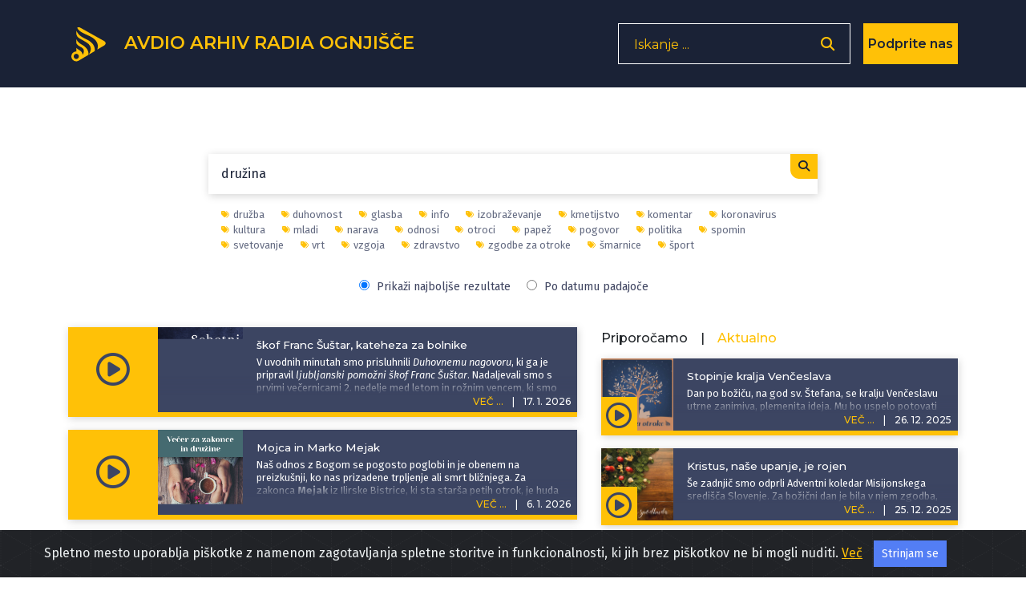

--- FILE ---
content_type: text/html; charset=UTF-8
request_url: https://avdio.ognjisce.si/searchTag/dru%C5%BEina
body_size: 12544
content:
<!DOCTYPE html>
<html lang="si">

<head>

    <meta charset="utf-8">
    <meta name="viewport" content="width=device-width, initial-scale=1, shrink-to-fit=no">

    
    <!-- Start Of - TITLE tag - se prilagodi glede na index, cikel, oddaja ... -->
    
    <title>Avdio arhiv Radia Ognjišče</title>
    <!-- End Of - TITLE tag - se prilagodi glede na index, cikel, oddaja ... -->


    <!-- Start Of - Meta tag z discription -->
    <meta name="description" content="Spletno mesto oddaj Radia Ognjišče.">
    <meta name="author" content="Radio Ognjišče">
    <!-- End Of - Meta tag z discription -->

    		
		<!-- Začetek podatkov za FB -->
		<meta property="og:title" content="Avdio arhiv Radia Ognjišče" /> 
		<meta property="og:type" content="article" />
		<meta property="og:url" content=https://avdio.ognjisce.si />
		<meta property="og:description" content="Spletno mesto oddaj Radia Ognjišče." />    
		<meta property="og:image" content="https://avdio.ognjisce.si/avtorji/radio_ognjisce.jpg" />
		<meta property="og:site_name" content="Avdio arhiv Radia Ognjišče" />
		<meta property="fb:app_id" content="494091013962419" />
		<!--konec podatkov za FB -->
    <link rel="shortcut icon" type="image/x-icon" href="https://avdio.ognjisce.si/favicon.ico" />

    <!-- Bootstrap core CSS -->
    <link href="/css/bootstrap.min.css" rel="stylesheet">

    <!--- Font Awesome --->
    <link href="/lib/fontawesome/css/fontawesome.min.css" rel="stylesheet">
    <link href="/lib/fontawesome/css/all.min.css" rel="stylesheet">
    <link href="/lib/fontawesome/css/brands.min.css" rel="stylesheet">
    <link href="/lib/fontawesome/css/solid.min.css" rel="stylesheet">

    <link rel="preconnect" href="https://fonts.googleapis.com" crossorigin>
    <link rel="preconnect" href="https://fonts.gstatic.com" crossorigin>

    <link rel="preload" as="style" href="https://fonts.googleapis.com/css?family=Montserrat:100,200,300,400,500,600,700&display=swap">
    <link rel="stylesheet" href="https://fonts.googleapis.com/css?family=Montserrat:100,200,300,400,500,600,700&display=swap">

    <link rel="preload" as="style" href="https://fonts.googleapis.com/css?family=Lato:100,200,300,400,600,400italic,700italic&display=swap">
    <link rel="stylesheet" href="https://fonts.googleapis.com/css?family=Lato:100,200,300,400,600,400italic,700italic&display=swap">
    <link rel="preload" as="style" href="https://fonts.googleapis.com/css2?family=Fira+Sans:ital,wght@0,100;0,200;0,300;0,400;0,500;0,600;0,700;0,800;0,900;1,100;1,200;1,300;1,400;1,500;1,600;1,700;1,800;1,900&display=swap">
    <link rel="stylesheet" href="https://fonts.googleapis.com/css2?family=Fira+Sans:ital,wght@0,100;0,200;0,300;0,400;0,500;0,600;0,700;0,800;0,900;1,100;1,200;1,300;1,400;1,500;1,600;1,700;1,800;1,900&display=swap">

    <!-- Plugin CSS -->
    <link rel="preconnect" href="https://cdnjs.cloudflare.com" crossorigin>
    <link href="https://cdnjs.cloudflare.com/ajax/libs/magnific-popup.js/1.1.0/magnific-popup.css" rel="stylesheet" type="text/css">

    <!-- cookiealert.css -->
    <link rel="stylesheet" href="/css/cookiealert.css">

    <!-- MEDIAELEMENT.js player -->
    <link type="text/css" href="/lib/element-media-player/mediaelementplayer.css" rel="stylesheet">

    <!-- SCROLL BAR PLUGIN - MALIHU SCROLLER -->
    <link rel="stylesheet" href="/lib/malihu-custom-scrollbar-plugin-3.1.5/jquery.mCustomScrollbar.css" />

    
    <!-- Custom styles -->
    <link href="/css/custom-min.css?v=1768743758" rel="stylesheet">

    <!-- Google Analytics 4 -->
    <!-- Google tag (gtag.js) -->
    <script async src="https://www.googletagmanager.com/gtag/js?id=G-K9QMFHX2YS"></script>
    <script>
        window.dataLayer = window.dataLayer || [];

        function gtag() {
            dataLayer.push(arguments);
        }
        gtag('js', new Date());

        gtag('config', 'G-K9QMFHX2YS');
    </script>
    <!-- End Google Analytics 4 -->

    
</head><input id="search-string" type="hidden" value="družina" />
<input id="search-type" type="hidden" value="tag" />
<input id="lazy-page-number" type="hidden" value="1" />


<body id="page-top">

    <script>
        window.FontAwesomeConfig = {
            searchPseudoElements: true
        }
    </script>

    <!-- Navigation -->
    <!-- Navigation -->
<nav class="navbar navbar-expand-lg bg-secondary fixed-top text-uppercase" id="mainNav">

    <!---------- navigacija - responsive - zadeve izginejo in se pojavijo od MD gor oz. dol-->
    <div class="container">

        <!---------- Start Of - NAVBAR BRAND + LOGO -->
        <div class="navbar-brand js-scroll-trigger float-left d-inline">
            <a aria-label="Domov" href="https://avdio.ognjisce.si">
                <svg id="ro-avdio-logo" version="1.1" id="Layer_1" xmlns:cc="http://creativecommons.org/ns#"
                    xmlns:dc="http://purl.org/dc/elements/1.1/" xmlns:rdf="http://www.w3.org/1999/02/22-rdf-syntax-ns#"
                    xmlns="http://www.w3.org/2000/svg" xmlns:xlink="http://www.w3.org/1999/xlink" x="0px" y="0px"
                    viewBox="0 0 500 500" style="fill: #ffc107;" xml:space="preserve">

                    <g>
                        <path class="st0" d="M437.1,215.6L150.8,55.3c-16.2-9-30.6-8.4-39.9,0c24.8,52,89.9,71.8,158.5,105.2
c98.5,47.9,102.6,113.4,87.1,161.6l81.3-48.4C465.3,257.4,465,231.2,437.1,215.6z" />
                        <path class="st0"
                            d="M168.9,262.4c-39-20.4-59.1-45.4-68.8-69.1v49.1c2.6,7.9,8.7,17.4,22.5,28.9c14.5,12,33.2,16.2,55,34.5
c33.7,28.2,0.7,81.1,0.7,81.1c-0.9-11.2-6.4-24.5-14.1-35.4c-11.6-16.5-38.2-29.3-38.2-29.3c-12.5-6-20.8-14.5-26-24.1v29.2
c0,5.6,0,11.6,0,17.9c-0.1,0-0.1,0-0.2,0c0,0-0.1,0-0.1,0c-33.1,0-60,26.8-60,60c0,33.1,26.8,60,60,60c0,0,0.1,0,0.1,0
c13.4,0,25.8-4.5,35.8-11.9c1.5-0.7,3.1-1.5,4.7-2.5c22.2-13.2,62.8-37.4,90.3-53.7l18.1-10.8c2.3-23.7-2.9-45.5-15.6-67
C213.4,285.5,168.9,262.4,168.9,262.4z M100.6,436.8c-0.2,0-0.5,0-0.7,0c0,0-0.1,0-0.1,0c-17.5,0-31.7-14.2-31.7-31.7
s14.2-31.7,31.7-31.7c0,0,0.1,0,0.1,0c0.1,0,0.1,0,0.2,0c17.4,0.2,31.4,14.3,31.4,31.7C131.5,422.3,117.7,436.4,100.6,436.8z" />
                        <path class="st0" d="M263.9,219.3c-44.5-32.2-100.7-42.4-138.6-88.7c-11.6-14.2-19.9-28.2-25.3-42.2v39.1
c7.2,58.8,56.8,60,133.8,113.6c81.4,56.7,23.6,134.7,15.7,144.6l77-45.8C328.2,302.9,318.9,255.7,263.9,219.3z" />
                    </g>
                </svg>
                <span class="d-none d-md-inline">Avdio arhiv
                    Radia
                    Ognjišče</span>
            </a>
        </div>
        <!---------- End Of - NAVBAR BRAND + LOGO -->

        <div class="nav-btn-3 d-inline">

            <!-------------- Iskanje - search - gumb -------------------------------->
            <span class="search-form d-none d-lg-block">
                <form>
                    <input type="text" placeholder="Iskanje ..." name="search" autocomplete="off" tabindex='-1'
                        aria-hidden='true'>
                    <button class="nav-btn-2" type="button" aria-label='Odpri iskalnik'><i
                            class="fa fa-search"></i></button>
                </form>
            </span>

            <span class="search-form manjse d-block d-lg-none p-0 m-0">
                <button id="nav-btn" type="button" aria-disabled="true"><i class="fa fa-search fa-lg"></i></button>
            </span>

            <!-- DONIRAJ-->
            <button class="doniraj-gumb d-block" onclick="window.location.href='../index_doniraj.php'">Podprite
                nas</button>
            <!-- DONIRAJ-->

        </div>
    </div>

    <!-- klican v navigation.php -->

<div class="modal-overlay">
    <div class="modal-item">
        <button type="button" class="closebtn">×</button>
        <p class="modal-obvestilo">Povezava izbrane oddaje je bila skopirana v odložišče!</p>
    </div>
</div>
</nav>
    <!-- podcast Grid Section -->
    <section class="podcast" id="podcast">

        <div class="container text-center">

            <div class="vec-overlay"></div>
            <div class="row justify-content-center">

                <div class="col-md-12 col-12">
                    <div class="row justify-content-center" id="search-results">

                        <!------------------------------- ISKANJE -->
                        <div class="col-md-8 col-10 search-content p-0 mt-5">
                            <form id="search-form" action="index_search.php">
                                <input id="search-input" type="text" placeholder="Iskanje... " name="search"
                                    autocomplete="on" value="družina" autofocus>
                                <button type="submit">
                                    <i class="fa fa-search"></i>
                                </button>
                            </form>

                            <!-- Search Overlay for Suggestions -->
                            <div id="search-overlay-results" class="search-overlay-results" style="display: none;">
                                <div class="search-results-list"></div>
                            </div>

                            <!-- Search Suggestions Container -->
                            <div id="search-suggestions" class="search-suggestions" style="display: none;">
                            </div>
                        </div>


                        <div class="col-md-8 col-10 search-tagi p-0 mb-3">

                            <ul class="tag-list"><li><a href="https://avdio.ognjisce.si/searchTag/družba"><i class="fas fa-tags fa-xs"></i>družba</a></li><li><a href="https://avdio.ognjisce.si/searchTag/duhovnost"><i class="fas fa-tags fa-xs"></i>duhovnost</a></li><li><a href="https://avdio.ognjisce.si/searchTag/glasba"><i class="fas fa-tags fa-xs"></i>glasba</a></li><li><a href="https://avdio.ognjisce.si/searchTag/info"><i class="fas fa-tags fa-xs"></i>info</a></li><li><a href="https://avdio.ognjisce.si/searchTag/izobraževanje"><i class="fas fa-tags fa-xs"></i>izobraževanje</a></li><li><a href="https://avdio.ognjisce.si/searchTag/kmetijstvo"><i class="fas fa-tags fa-xs"></i>kmetijstvo</a></li><li><a href="https://avdio.ognjisce.si/searchTag/komentar"><i class="fas fa-tags fa-xs"></i>komentar</a></li><li><a href="https://avdio.ognjisce.si/searchTag/koronavirus"><i class="fas fa-tags fa-xs"></i>koronavirus</a></li><li><a href="https://avdio.ognjisce.si/searchTag/kultura"><i class="fas fa-tags fa-xs"></i>kultura</a></li><li><a href="https://avdio.ognjisce.si/searchTag/mladi"><i class="fas fa-tags fa-xs"></i>mladi</a></li><li><a href="https://avdio.ognjisce.si/searchTag/narava"><i class="fas fa-tags fa-xs"></i>narava</a></li><li><a href="https://avdio.ognjisce.si/searchTag/odnosi"><i class="fas fa-tags fa-xs"></i>odnosi</a></li><li><a href="https://avdio.ognjisce.si/searchTag/otroci"><i class="fas fa-tags fa-xs"></i>otroci</a></li><li><a href="https://avdio.ognjisce.si/searchTag/papež"><i class="fas fa-tags fa-xs"></i>papež</a></li><li><a href="https://avdio.ognjisce.si/searchTag/pogovor"><i class="fas fa-tags fa-xs"></i>pogovor</a></li><li><a href="https://avdio.ognjisce.si/searchTag/politika"><i class="fas fa-tags fa-xs"></i>politika</a></li><li><a href="https://avdio.ognjisce.si/searchTag/spomin"><i class="fas fa-tags fa-xs"></i>spomin</a></li><li><a href="https://avdio.ognjisce.si/searchTag/svetovanje"><i class="fas fa-tags fa-xs"></i>svetovanje</a></li><li><a href="https://avdio.ognjisce.si/searchTag/vrt"><i class="fas fa-tags fa-xs"></i>vrt</a></li><li><a href="https://avdio.ognjisce.si/searchTag/vzgoja"><i class="fas fa-tags fa-xs"></i>vzgoja</a></li><li><a href="https://avdio.ognjisce.si/searchTag/zdravstvo"><i class="fas fa-tags fa-xs"></i>zdravstvo</a></li><li><a href="https://avdio.ognjisce.si/searchTag/zgodbe za otroke"><i class="fas fa-tags fa-xs"></i>zgodbe za otroke</a></li><li><a href="https://avdio.ognjisce.si/searchTag/šmarnice"><i class="fas fa-tags fa-xs"></i>šmarnice</a></li><li><a href="https://avdio.ognjisce.si/searchTag/šport"><i class="fas fa-tags fa-xs"></i>šport</a></li></ul>
                            <div class="search-sort-options">
                                <label>
                                    <input type="radio" id="result-best" name="sort-option" value="relevance" checked style="margin-right: 5px;">
                                    Prikaži najboljše rezultate
                                </label>

                                <label>
                                    <input type="radio" id="result-date" name="sort-option" value="date" style="margin-right: 5px;">
                                    Po datumu padajoče
                                </label>
                            </div>

                        </div>



                        <!------------------------ Start Of - Search Results -->
                        <div class="col-md-7 col-12 order-1 order-md-1 mb-md-5 mt-md-0 mt-sm-2 mt-0 text-center">


                            <div id="search-results-list">

                                <!-- Search results will be loaded here via AJAX -->
                                                                    <div class="text-center p-4">
                                        <i class="fas fa-spinner fa-spin fa-2x"></i>
                                        <p class="mt-2">Iščem...</p>
                                    </div>
                                                            </div>

                            <!-- Load More Button -->
                            <div class="text-center mt-4">
                                <button id="lazy-trigger" class="btn btn-primary search" style="display: none;">
                                    Naloži več zadetkov...
                                </button>
                            </div>

                            <!-- Pagination Info (hidden) -->
                            <div id="search-pagination-info" style="display: none;"
                                data-total="0"
                                data-current-page="1"
                                data-limit="10"></div>
                        </div>
                        <!------------------------ End Of - Search Results -->

                        <!-- DESNI STOLPEC - Izpostavljeno (AKTUALNO in PRIPOROČAMO) -->
                        <div class="col-md-5 order-md-2 d-none d-md-block order-2 mb-md-5 mt-md-0 mt-sm-2 mt-0">

                            <div class="row m-0 p-0">
                                <div class="row mb-2 text-sm-left mt-1 mx-0">
    <h6 class="mr-3" id="tab-priporocamo">Priporočamo</h6>
    <h6>|</h6>
    <h6 class="active ml-3" id="tab-aktualno">Aktualno</h6>
</div>


<!-- podcasti - PRIPOROČAMO -->
<div id="priporocamo">

    	

		<div class="podcast-item izpostavljeno d-block mb-3">
			<button type="button" class="kartica-oddaja-play "
    aria-label="Predvajaj oddajo Svetovalnica - Prednosti študija na Teološki fakulteti UL"
    data-audio-url="https://avdio.ognjisce.si/posnetki/svetovalnica/2026/svetovalnica_2026_01_16.mp3"
    data-naslov="Prednosti študija na Teološki fakulteti UL"
    data-povzetek="&lt;p&gt;V sklopu dvodnevnega &lt;a target=&quot;_blank&quot; rel=&quot;noopener noreferrer&quot; href=&quot;https://www.uni-lj.si/dogodki/2026-01-16-festival-slovenskih-univerz-uni-si&quot;&gt;Festivala slovenskih univerz&lt;/a&gt;, na katerem se je predstavila tudi &lt;a target=&quot;_blank&quot; rel=&quot;noopener noreferrer&quot; href=&quot;https://www.teof.uni-lj.si/&quot;&gt;Teološka fakulteta&lt;/a&gt;, smo z več sogovorniki v studiu predstavili programe, ki jih Teološka nudi mladim, spregovorili pa tudi širše o vprašanjih smisla, poklicanosti in povezovanja vere in kulture. S &lt;strong&gt;prof. Sašo Poljak Lukek&lt;/strong&gt; ter&lt;strong&gt; &lt;/strong&gt;študenti&lt;strong&gt; Evo Pungartnik, Blažem Šporinom&lt;/strong&gt; in&lt;strong&gt; Domnom Vahčičem&lt;/strong&gt;. &amp;nbsp;&lt;/p&gt;"
    data-avtor="Nataša Ličen"
    data-tagi="svetovanje"
    data-slika="https://avdio.ognjisce.si/posnetki/svetovalnica/image_web.jpg">
    <i class="far fa-play-circle fa-2x"></i>
</button>			<a class="podcast-item-caption d-flex position-absolute h-100 w-100"
				href="https://avdio.ognjisce.si/oddaja/svetovalnica_2026_01_16">
				<div class="podcast-item-caption-content my-auto w-100 text-center text-white">
					<p class="naslov-hover-manjse">Svetovalnica</p>
				</div>
			</a>
			<img class="img-fluid izpostavljeno" id="" src="https://avdio.ognjisce.si/posnetki/svetovalnica/image_web.jpg" alt="">
			<div class="pod-datum"></div>

			<h5 class="kartica-oddaja manjse datum float-right">
				<span class="vec">VEČ ...</span>
				<span class="divider">|</span>
				<span>
					<time datetime="2026-01-16T07:45:49">
						16. 1. 2026					</time>
				</span>
			</h5>
			<div class="oddaja-vsebina izpostavljeno">
				<h5 class="kartica-oddaja manjse naslov"><span>Prednosti študija na Teološki fakulteti UL</span></h5>
				<p class="kartica-oddaja manjse"><p>V sklopu dvodnevnega <a target="_blank" rel="noopener noreferrer" href="https://www.uni-lj.si/dogodki/2026-01-16-festival-slovenskih-univerz-uni-si">Festivala slovenskih univerz</a>, na katerem se je predstavila tudi <a target="_blank" rel="noopener noreferrer" href="https://www.teof.uni-lj.si/">Teološka fakulteta</a>, smo z več sogovorniki v studiu predstavili programe, ki jih Teološka nudi mladim, spregovorili pa tudi širše o vprašanjih smisla, poklicanosti in povezovanja vere in kulture. S <strong>prof. Sašo Poljak Lukek</strong> ter<strong> </strong>študenti<strong> Evo Pungartnik, Blažem Šporinom</strong> in<strong> Domnom Vahčičem</strong>. &nbsp;</p></p>
			</div>

			<!---- VEČ - zavihek, ki odpre ves opis epizode ---->
			<div class="vec-vsebina izpostavljeno">
				<div class="dropdown-triangle"></div>
				<div class="nad-opis"></div>
				<div class="tekst mCustomScrollbar">

					<h5 class="kartica-oddaja manjse naslov">Prednosti študija na Teološki fakulteti UL</h5>
					<p class="kartica-oddaja manjse"><p>V sklopu dvodnevnega <a target="_blank" rel="noopener noreferrer" href="https://www.uni-lj.si/dogodki/2026-01-16-festival-slovenskih-univerz-uni-si">Festivala slovenskih univerz</a>, na katerem se je predstavila tudi <a target="_blank" rel="noopener noreferrer" href="https://www.teof.uni-lj.si/">Teološka fakulteta</a>, smo z več sogovorniki v studiu predstavili programe, ki jih Teološka nudi mladim, spregovorili pa tudi širše o vprašanjih smisla, poklicanosti in povezovanja vere in kulture. S <strong>prof. Sašo Poljak Lukek</strong> ter<strong> </strong>študenti<strong> Evo Pungartnik, Blažem Šporinom</strong> in<strong> Domnom Vahčičem</strong>. &nbsp;</p></p>
					<p class="kartica-oddaja manjse avtor mt-2"><i class="fas fa-edit fa-sm mr-2"></i>
						<a href="https://avdio.ognjisce.si/searchAvtor/Nataša Ličen">Nataša Ličen</a>
					</p>
				</div>

				<p class="kartica-oddaja manjse tag mt-1"><i class="fas fa-tags fa-sm mr-2"></i><a href="https://avdio.ognjisce.si/searchTag/svetovanje">svetovanje</a></p>
				<div class="pod-datum"></div>


				<div class="share">
					<a class="icon-fa izpostavljeno-cikel " target="_blank" type="button"
						href="https://www.facebook.com/sharer/sharer.php?u=https://avdio.ognjisce.si/share/svetovalnica_2026_01_16"><i
							class="fab fa-facebook-f fa-1x"></i></a>
					<a class="icon-twitt izpostavljeno-cikel " target="_blank"
						href="https://twitter.com/intent/tweet?text=Prisluhnite oddaji Radia Ognjišče: https://avdio.ognjisce.si/share/svetovalnica_2026_01_16"><i
							class="fab fa-twitter fa-1x"></i></a>

					<!--- če ni PODCAST skrij "icon-download" in prikaži "icon-ro" --->
					<a class="icon-download izpostavljeno-cikel d-block" target="_blank" type="button"
						href="https://avdio.ognjisce.si/posnetki/svetovalnica/2026/svetovalnica_2026_01_16.mp3" download><i
							class="fas fa-arrow-down"></i></a>
					<span class="icon-ro izpostavljeno-cikel d-none">
						<img class="img-fluid" src="/image/ro_logo_bel.png">
					</span>

					<!-- SHARE link - test -->
					<a class="icon-share izpostavljeno-cikel " target="_blank"
						href="https://avdio.ognjisce.si/share/svetovalnica_2026_01_16">
						<i class="fas fa-share-alt"></i></a>

				</div>
			</div>
		</div>

		

		<div class="podcast-item izpostavljeno d-block mb-3">
			<button type="button" class="kartica-oddaja-play "
    aria-label="Predvajaj oddajo Sol in luč - Stefanos Ksenakis: Življenje je darilo (Tri navdihujoče zgodbe)"
    data-audio-url="https://avdio.ognjisce.si/posnetki/sol_in_luc/2026/sil_2026_01_13_Ksenakis_Zivljenje_je_darilo_05.mp3"
    data-naslov="Stefanos Ksenakis: Življenje je darilo (Tri navdihujoče zgodbe)"
    data-povzetek="&lt;p&gt;»Sreča ni nek dogodek. Sreča so očala, s katerimi lahko vidiš lepoto določenega dogodka. Sreča je kot kruh. Nauči se ga mesiti. Ko ga boš pekel, pa odpri okna. Naj diši po vsej soseski.« Odlomek je le del zgodbe, ki opisuje dotike lepote drobnih trenutkov življenja, ki se nas dotaknejo, če le znamo opazovati svet in ljudi. Stefanos Ksenakis je odličen opazovalec in trenutke, ki so se dotaknili njegove notranjosti je zbral in izdal v knjigi z naslovom Življenje je darilo. Še tri smo prebrali v tokratni oddaji.&lt;/p&gt;"
    data-avtor="Tadej Sadar"
    data-tagi=""
    data-slika="https://avdio.ognjisce.si/posnetki/sol_in_luc/image_web.jpg">
    <i class="far fa-play-circle fa-2x"></i>
</button>			<a class="podcast-item-caption d-flex position-absolute h-100 w-100"
				href="https://avdio.ognjisce.si/oddaja/sil_2026_01_13_Ksenakis_Zivljenje_je_darilo_05">
				<div class="podcast-item-caption-content my-auto w-100 text-center text-white">
					<p class="naslov-hover-manjse">Sol in luč</p>
				</div>
			</a>
			<img class="img-fluid izpostavljeno" id="" src="https://avdio.ognjisce.si/posnetki/sol_in_luc/image_web.jpg" alt="">
			<div class="pod-datum"></div>

			<h5 class="kartica-oddaja manjse datum float-right">
				<span class="vec">VEČ ...</span>
				<span class="divider">|</span>
				<span>
					<time datetime="2026-01-13T16:24:40">
						13. 1. 2026					</time>
				</span>
			</h5>
			<div class="oddaja-vsebina izpostavljeno">
				<h5 class="kartica-oddaja manjse naslov"><span>Stefanos Ksenakis: Življenje je darilo (Tri navdihujoče zgodbe)</span></h5>
				<p class="kartica-oddaja manjse"><p>»Sreča ni nek dogodek. Sreča so očala, s katerimi lahko vidiš lepoto določenega dogodka. Sreča je kot kruh. Nauči se ga mesiti. Ko ga boš pekel, pa odpri okna. Naj diši po vsej soseski.« Odlomek je le del zgodbe, ki opisuje dotike lepote drobnih trenutkov življenja, ki se nas dotaknejo, če le znamo opazovati svet in ljudi. Stefanos Ksenakis je odličen opazovalec in trenutke, ki so se dotaknili njegove notranjosti je zbral in izdal v knjigi z naslovom Življenje je darilo. Še tri smo prebrali v tokratni oddaji.</p></p>
			</div>

			<!---- VEČ - zavihek, ki odpre ves opis epizode ---->
			<div class="vec-vsebina izpostavljeno">
				<div class="dropdown-triangle"></div>
				<div class="nad-opis"></div>
				<div class="tekst mCustomScrollbar">

					<h5 class="kartica-oddaja manjse naslov">Stefanos Ksenakis: Življenje je darilo (Tri navdihujoče zgodbe)</h5>
					<p class="kartica-oddaja manjse"><p>»Sreča ni nek dogodek. Sreča so očala, s katerimi lahko vidiš lepoto določenega dogodka. Sreča je kot kruh. Nauči se ga mesiti. Ko ga boš pekel, pa odpri okna. Naj diši po vsej soseski.« Odlomek je le del zgodbe, ki opisuje dotike lepote drobnih trenutkov življenja, ki se nas dotaknejo, če le znamo opazovati svet in ljudi. Stefanos Ksenakis je odličen opazovalec in trenutke, ki so se dotaknili njegove notranjosti je zbral in izdal v knjigi z naslovom Življenje je darilo. Še tri smo prebrali v tokratni oddaji.</p></p>
					<p class="kartica-oddaja manjse avtor mt-2"><i class="fas fa-edit fa-sm mr-2"></i>
						<a href="https://avdio.ognjisce.si/searchAvtor/Tadej Sadar">Tadej Sadar</a>
					</p>
				</div>

				
				<div class="pod-datum"></div>


				<div class="share">
					<a class="icon-fa izpostavljeno-cikel " target="_blank" type="button"
						href="https://www.facebook.com/sharer/sharer.php?u=https://avdio.ognjisce.si/share/sil_2026_01_13_Ksenakis_Zivljenje_je_darilo_05"><i
							class="fab fa-facebook-f fa-1x"></i></a>
					<a class="icon-twitt izpostavljeno-cikel " target="_blank"
						href="https://twitter.com/intent/tweet?text=Prisluhnite oddaji Radia Ognjišče: https://avdio.ognjisce.si/share/sil_2026_01_13_Ksenakis_Zivljenje_je_darilo_05"><i
							class="fab fa-twitter fa-1x"></i></a>

					<!--- če ni PODCAST skrij "icon-download" in prikaži "icon-ro" --->
					<a class="icon-download izpostavljeno-cikel d-block" target="_blank" type="button"
						href="https://avdio.ognjisce.si/posnetki/sol_in_luc/2026/sil_2026_01_13_Ksenakis_Zivljenje_je_darilo_05.mp3" download><i
							class="fas fa-arrow-down"></i></a>
					<span class="icon-ro izpostavljeno-cikel d-none">
						<img class="img-fluid" src="/image/ro_logo_bel.png">
					</span>

					<!-- SHARE link - test -->
					<a class="icon-share izpostavljeno-cikel " target="_blank"
						href="https://avdio.ognjisce.si/share/sil_2026_01_13_Ksenakis_Zivljenje_je_darilo_05">
						<i class="fas fa-share-alt"></i></a>

				</div>
			</div>
		</div>

		

		<div class="podcast-item izpostavljeno d-block mb-3">
			<button type="button" class="kartica-oddaja-play "
    aria-label="Predvajaj oddajo Naš gost - Marko Juhant, specialni pedagog, avtor najodmevnejših knjig o vzgoji"
    data-audio-url="https://avdio.ognjisce.si/posnetki/nas_gost/2026/ng_2026_01_17_Marko_Juhant_specialni_pedagog.mp3"
    data-naslov="Marko Juhant, specialni pedagog, avtor najodmevnejših knjig o vzgoji"
    data-povzetek="&lt;p&gt;Spoznavali smo delo in del življenjske poti dolgoletnega zunanjega sodelavca na Radiu Ognjišče&lt;a target=&quot;_blank&quot; rel=&quot;noopener noreferrer&quot; href=&quot;https://vzgoja.si/marko-juhant/&quot;&gt; Marka Juhanta&lt;/a&gt;, specialnega pedagoga, avtorja številnih knjig, zapisov ter strokovnih objav o spremljanju otrok in mladostnikov na poti odraščanja. Velja za enega od vidnejših predavateljev na področju vzgoje. Skoraj dvanajst let smo na radiu redno pripravljali oddaje z njim, v katerih smo, predvsem ob vprašanjih poslušalcev, iskali &lt;a target=&quot;_blank&quot; rel=&quot;noopener noreferrer&quot; href=&quot;https://vzgoja.si/&quot;&gt;dobre rešitve ob izzivih medsebojnih odnosov&lt;/a&gt;, le redko pa smo Marku zastavili vprašanje o njegovi poklicni rasti in dosežkih. Ob sklepu radijskih oddaj z njim, ker se v pokoju zdaj posveča najbolj svoji družini, smo ga spoznali bolj osebno.&amp;nbsp;&lt;/p&gt;"
    data-avtor="Nataša Ličen"
    data-tagi="spomin, življenje, pogovor, družba, vzgoja"
    data-slika="https://avdio.ognjisce.si/posnetki/nas_gost/image_web.jpg">
    <i class="far fa-play-circle fa-2x"></i>
</button>			<a class="podcast-item-caption d-flex position-absolute h-100 w-100"
				href="https://avdio.ognjisce.si/oddaja/ng_2026_01_17_Marko_Juhant_specialni_pedagog">
				<div class="podcast-item-caption-content my-auto w-100 text-center text-white">
					<p class="naslov-hover-manjse">Naš gost</p>
				</div>
			</a>
			<img class="img-fluid izpostavljeno" id="" src="https://avdio.ognjisce.si/posnetki/nas_gost/image_web.jpg" alt="">
			<div class="pod-datum"></div>

			<h5 class="kartica-oddaja manjse datum float-right">
				<span class="vec">VEČ ...</span>
				<span class="divider">|</span>
				<span>
					<time datetime="2026-01-17T16:07:46">
						17. 1. 2026					</time>
				</span>
			</h5>
			<div class="oddaja-vsebina izpostavljeno">
				<h5 class="kartica-oddaja manjse naslov"><span>Marko Juhant, specialni pedagog, avtor najodmevnejših knjig o vzgoji</span></h5>
				<p class="kartica-oddaja manjse"><p>Spoznavali smo delo in del življenjske poti dolgoletnega zunanjega sodelavca na Radiu Ognjišče<a target="_blank" rel="noopener noreferrer" href="https://vzgoja.si/marko-juhant/"> Marka Juhanta</a>, specialnega pedagoga, avtorja številnih knjig, zapisov ter strokovnih objav o spremljanju otrok in mladostnikov na poti odraščanja. Velja za enega od vidnejših predavateljev na področju vzgoje. Skoraj dvanajst let smo na radiu redno pripravljali oddaje z njim, v katerih smo, predvsem ob vprašanjih poslušalcev, iskali <a target="_blank" rel="noopener noreferrer" href="https://vzgoja.si/">dobre rešitve ob izzivih medsebojnih odnosov</a>, le redko pa smo Marku zastavili vprašanje o njegovi poklicni rasti in dosežkih. Ob sklepu radijskih oddaj z njim, ker se v pokoju zdaj posveča najbolj svoji družini, smo ga spoznali bolj osebno.&nbsp;</p></p>
			</div>

			<!---- VEČ - zavihek, ki odpre ves opis epizode ---->
			<div class="vec-vsebina izpostavljeno">
				<div class="dropdown-triangle"></div>
				<div class="nad-opis"></div>
				<div class="tekst mCustomScrollbar">

					<h5 class="kartica-oddaja manjse naslov">Marko Juhant, specialni pedagog, avtor najodmevnejših knjig o vzgoji</h5>
					<p class="kartica-oddaja manjse"><p>Spoznavali smo delo in del življenjske poti dolgoletnega zunanjega sodelavca na Radiu Ognjišče<a target="_blank" rel="noopener noreferrer" href="https://vzgoja.si/marko-juhant/"> Marka Juhanta</a>, specialnega pedagoga, avtorja številnih knjig, zapisov ter strokovnih objav o spremljanju otrok in mladostnikov na poti odraščanja. Velja za enega od vidnejših predavateljev na področju vzgoje. Skoraj dvanajst let smo na radiu redno pripravljali oddaje z njim, v katerih smo, predvsem ob vprašanjih poslušalcev, iskali <a target="_blank" rel="noopener noreferrer" href="https://vzgoja.si/">dobre rešitve ob izzivih medsebojnih odnosov</a>, le redko pa smo Marku zastavili vprašanje o njegovi poklicni rasti in dosežkih. Ob sklepu radijskih oddaj z njim, ker se v pokoju zdaj posveča najbolj svoji družini, smo ga spoznali bolj osebno.&nbsp;</p></p>
					<p class="kartica-oddaja manjse avtor mt-2"><i class="fas fa-edit fa-sm mr-2"></i>
						<a href="https://avdio.ognjisce.si/searchAvtor/Nataša Ličen">Nataša Ličen</a>
					</p>
				</div>

				<p class="kartica-oddaja manjse tag mt-1"><i class="fas fa-tags fa-sm mr-2"></i><a href="https://avdio.ognjisce.si/searchTag/spomin">spomin</a><a href="https://avdio.ognjisce.si/searchTag/življenje">življenje</a><a href="https://avdio.ognjisce.si/searchTag/pogovor">pogovor</a><a href="https://avdio.ognjisce.si/searchTag/družba">družba</a><a href="https://avdio.ognjisce.si/searchTag/vzgoja">vzgoja</a></p>
				<div class="pod-datum"></div>


				<div class="share">
					<a class="icon-fa izpostavljeno-cikel " target="_blank" type="button"
						href="https://www.facebook.com/sharer/sharer.php?u=https://avdio.ognjisce.si/share/ng_2026_01_17_Marko_Juhant_specialni_pedagog"><i
							class="fab fa-facebook-f fa-1x"></i></a>
					<a class="icon-twitt izpostavljeno-cikel " target="_blank"
						href="https://twitter.com/intent/tweet?text=Prisluhnite oddaji Radia Ognjišče: https://avdio.ognjisce.si/share/ng_2026_01_17_Marko_Juhant_specialni_pedagog"><i
							class="fab fa-twitter fa-1x"></i></a>

					<!--- če ni PODCAST skrij "icon-download" in prikaži "icon-ro" --->
					<a class="icon-download izpostavljeno-cikel d-block" target="_blank" type="button"
						href="https://avdio.ognjisce.si/posnetki/nas_gost/2026/ng_2026_01_17_Marko_Juhant_specialni_pedagog.mp3" download><i
							class="fas fa-arrow-down"></i></a>
					<span class="icon-ro izpostavljeno-cikel d-none">
						<img class="img-fluid" src="/image/ro_logo_bel.png">
					</span>

					<!-- SHARE link - test -->
					<a class="icon-share izpostavljeno-cikel " target="_blank"
						href="https://avdio.ognjisce.si/share/ng_2026_01_17_Marko_Juhant_specialni_pedagog">
						<i class="fas fa-share-alt"></i></a>

				</div>
			</div>
		</div>

		

		<div class="podcast-item izpostavljeno d-block mb-3">
			<button type="button" class="kartica-oddaja-play "
    aria-label="Predvajaj oddajo Spoznanje več, predsodek manj - Kaj lahko pričakujemo od predvolilne kampanje? "
    data-audio-url="https://avdio.ognjisce.si/posnetki/spoznanje_vec_predsodek_manj/2026/svpm_2026_01_12_Merse_Videtic_Stepisnik.mp3"
    data-naslov="Kaj lahko pričakujemo od predvolilne kampanje? "
    data-povzetek="&lt;p&gt;Pred nami je vse bolj razgreto politično dogajanje. Stranke stopnjujejo boj za glasove volivk in volivcev, v ospredje pa prihajajo ključne teme volilne kampanje. O njih so v oddaji &lt;i&gt;Spoznanje več, predsodek manj&lt;/i&gt; razpravljali urednik Večera Matija Stepišnik, novinar portala Zanima.me Peter Merše in politični komentator Miran Videtič.&amp;nbsp;&lt;/p&gt;"
    data-avtor="Radio Ognjišče, Alen Salihović"
    data-tagi="politika"
    data-slika="https://avdio.ognjisce.si/posnetki/spoznanje_vec_predsodek_manj/image_web.jpg">
    <i class="far fa-play-circle fa-2x"></i>
</button>			<a class="podcast-item-caption d-flex position-absolute h-100 w-100"
				href="https://avdio.ognjisce.si/oddaja/svpm_2026_01_12_Merse_Videtic_Stepisnik">
				<div class="podcast-item-caption-content my-auto w-100 text-center text-white">
					<p class="naslov-hover-manjse">Spoznanje več, predsodek manj</p>
				</div>
			</a>
			<img class="img-fluid izpostavljeno" id="" src="https://avdio.ognjisce.si/posnetki/spoznanje_vec_predsodek_manj/image_web.jpg" alt="">
			<div class="pod-datum"></div>

			<h5 class="kartica-oddaja manjse datum float-right">
				<span class="vec">VEČ ...</span>
				<span class="divider">|</span>
				<span>
					<time datetime="2026-01-12T17:01:53">
						12. 1. 2026					</time>
				</span>
			</h5>
			<div class="oddaja-vsebina izpostavljeno">
				<h5 class="kartica-oddaja manjse naslov"><span>Kaj lahko pričakujemo od predvolilne kampanje? </span></h5>
				<p class="kartica-oddaja manjse"><p>Pred nami je vse bolj razgreto politično dogajanje. Stranke stopnjujejo boj za glasove volivk in volivcev, v ospredje pa prihajajo ključne teme volilne kampanje. O njih so v oddaji <i>Spoznanje več, predsodek manj</i> razpravljali urednik Večera Matija Stepišnik, novinar portala Zanima.me Peter Merše in politični komentator Miran Videtič.&nbsp;</p></p>
			</div>

			<!---- VEČ - zavihek, ki odpre ves opis epizode ---->
			<div class="vec-vsebina izpostavljeno">
				<div class="dropdown-triangle"></div>
				<div class="nad-opis"></div>
				<div class="tekst mCustomScrollbar">

					<h5 class="kartica-oddaja manjse naslov">Kaj lahko pričakujemo od predvolilne kampanje? </h5>
					<p class="kartica-oddaja manjse"><p>Pred nami je vse bolj razgreto politično dogajanje. Stranke stopnjujejo boj za glasove volivk in volivcev, v ospredje pa prihajajo ključne teme volilne kampanje. O njih so v oddaji <i>Spoznanje več, predsodek manj</i> razpravljali urednik Večera Matija Stepišnik, novinar portala Zanima.me Peter Merše in politični komentator Miran Videtič.&nbsp;</p></p>
					<p class="kartica-oddaja manjse avtor mt-2"><i class="fas fa-edit fa-sm mr-2"></i>
						<a href="https://avdio.ognjisce.si/searchAvtor/Radio Ognjišče">Radio Ognjišče</a><a href="https://avdio.ognjisce.si/searchAvtor/ Alen Salihović"> Alen Salihović</a>
					</p>
				</div>

				<p class="kartica-oddaja manjse tag mt-1"><i class="fas fa-tags fa-sm mr-2"></i><a href="https://avdio.ognjisce.si/searchTag/politika">politika</a></p>
				<div class="pod-datum"></div>


				<div class="share">
					<a class="icon-fa izpostavljeno-cikel " target="_blank" type="button"
						href="https://www.facebook.com/sharer/sharer.php?u=https://avdio.ognjisce.si/share/svpm_2026_01_12_Merse_Videtic_Stepisnik"><i
							class="fab fa-facebook-f fa-1x"></i></a>
					<a class="icon-twitt izpostavljeno-cikel " target="_blank"
						href="https://twitter.com/intent/tweet?text=Prisluhnite oddaji Radia Ognjišče: https://avdio.ognjisce.si/share/svpm_2026_01_12_Merse_Videtic_Stepisnik"><i
							class="fab fa-twitter fa-1x"></i></a>

					<!--- če ni PODCAST skrij "icon-download" in prikaži "icon-ro" --->
					<a class="icon-download izpostavljeno-cikel d-block" target="_blank" type="button"
						href="https://avdio.ognjisce.si/posnetki/spoznanje_vec_predsodek_manj/2026/svpm_2026_01_12_Merse_Videtic_Stepisnik.mp3" download><i
							class="fas fa-arrow-down"></i></a>
					<span class="icon-ro izpostavljeno-cikel d-none">
						<img class="img-fluid" src="/image/ro_logo_bel.png">
					</span>

					<!-- SHARE link - test -->
					<a class="icon-share izpostavljeno-cikel " target="_blank"
						href="https://avdio.ognjisce.si/share/svpm_2026_01_12_Merse_Videtic_Stepisnik">
						<i class="fas fa-share-alt"></i></a>

				</div>
			</div>
		</div>

		

		<div class="podcast-item izpostavljeno d-block mb-3">
			<button type="button" class="kartica-oddaja-play "
    aria-label="Predvajaj oddajo Komentar tedna - Iz Egipta je lažje oditi kot iz sebe"
    data-audio-url="https://avdio.ognjisce.si/posnetki/komentar_tedna/2026/kt_2026_01_16.mp3"
    data-naslov="Iz Egipta je lažje oditi kot iz sebe"
    data-povzetek="&lt;p&gt;Ena od pasti je zagotovo ta, da do konca leta, s finišem v decembru, pridobimo tudi nekaj nezaželenih kilogramov. Motivacija za odrekanje prigrizkom in sladkarijam naenkrat ni več v tem, da utrjuješ svojega duha in stisko daruješ, temveč v tem, da bi izgubila kar sem tekom leta pridelala. Temu zraven se kaj rado prilepi še ogledovanje v ogledalu, nečimrnost in napuh. Tako namesto tega, da bi rasle v ponižnosti dosežemo ravno nasprotni učinek.&lt;/p&gt;"
    data-avtor="Polonca Sokol"
    data-tagi="komentar"
    data-slika="https://avdio.ognjisce.si/posnetki/komentar_tedna/image_web.jpg">
    <i class="far fa-play-circle fa-2x"></i>
</button>			<a class="podcast-item-caption d-flex position-absolute h-100 w-100"
				href="https://avdio.ognjisce.si/oddaja/kt_2026_01_16">
				<div class="podcast-item-caption-content my-auto w-100 text-center text-white">
					<p class="naslov-hover-manjse">Komentar tedna</p>
				</div>
			</a>
			<img class="img-fluid izpostavljeno" id="" src="https://avdio.ognjisce.si/posnetki/komentar_tedna/image_web.jpg" alt="">
			<div class="pod-datum"></div>

			<h5 class="kartica-oddaja manjse datum float-right">
				<span class="vec">VEČ ...</span>
				<span class="divider">|</span>
				<span>
					<time datetime="2026-01-16T13:53:04">
						16. 1. 2026					</time>
				</span>
			</h5>
			<div class="oddaja-vsebina izpostavljeno">
				<h5 class="kartica-oddaja manjse naslov"><span>Iz Egipta je lažje oditi kot iz sebe</span></h5>
				<p class="kartica-oddaja manjse"><p>Ena od pasti je zagotovo ta, da do konca leta, s finišem v decembru, pridobimo tudi nekaj nezaželenih kilogramov. Motivacija za odrekanje prigrizkom in sladkarijam naenkrat ni več v tem, da utrjuješ svojega duha in stisko daruješ, temveč v tem, da bi izgubila kar sem tekom leta pridelala. Temu zraven se kaj rado prilepi še ogledovanje v ogledalu, nečimrnost in napuh. Tako namesto tega, da bi rasle v ponižnosti dosežemo ravno nasprotni učinek.</p></p>
			</div>

			<!---- VEČ - zavihek, ki odpre ves opis epizode ---->
			<div class="vec-vsebina izpostavljeno">
				<div class="dropdown-triangle"></div>
				<div class="nad-opis"></div>
				<div class="tekst mCustomScrollbar">

					<h5 class="kartica-oddaja manjse naslov">Iz Egipta je lažje oditi kot iz sebe</h5>
					<p class="kartica-oddaja manjse"><p>Ena od pasti je zagotovo ta, da do konca leta, s finišem v decembru, pridobimo tudi nekaj nezaželenih kilogramov. Motivacija za odrekanje prigrizkom in sladkarijam naenkrat ni več v tem, da utrjuješ svojega duha in stisko daruješ, temveč v tem, da bi izgubila kar sem tekom leta pridelala. Temu zraven se kaj rado prilepi še ogledovanje v ogledalu, nečimrnost in napuh. Tako namesto tega, da bi rasle v ponižnosti dosežemo ravno nasprotni učinek.</p></p>
					<p class="kartica-oddaja manjse avtor mt-2"><i class="fas fa-edit fa-sm mr-2"></i>
						<a href="https://avdio.ognjisce.si/searchAvtor/Polonca Sokol">Polonca Sokol</a>
					</p>
				</div>

				<p class="kartica-oddaja manjse tag mt-1"><i class="fas fa-tags fa-sm mr-2"></i><a href="https://avdio.ognjisce.si/searchTag/komentar">komentar</a></p>
				<div class="pod-datum"></div>


				<div class="share">
					<a class="icon-fa izpostavljeno-cikel " target="_blank" type="button"
						href="https://www.facebook.com/sharer/sharer.php?u=https://avdio.ognjisce.si/share/kt_2026_01_16"><i
							class="fab fa-facebook-f fa-1x"></i></a>
					<a class="icon-twitt izpostavljeno-cikel " target="_blank"
						href="https://twitter.com/intent/tweet?text=Prisluhnite oddaji Radia Ognjišče: https://avdio.ognjisce.si/share/kt_2026_01_16"><i
							class="fab fa-twitter fa-1x"></i></a>

					<!--- če ni PODCAST skrij "icon-download" in prikaži "icon-ro" --->
					<a class="icon-download izpostavljeno-cikel d-block" target="_blank" type="button"
						href="https://avdio.ognjisce.si/posnetki/komentar_tedna/2026/kt_2026_01_16.mp3" download><i
							class="fas fa-arrow-down"></i></a>
					<span class="icon-ro izpostavljeno-cikel d-none">
						<img class="img-fluid" src="/image/ro_logo_bel.png">
					</span>

					<!-- SHARE link - test -->
					<a class="icon-share izpostavljeno-cikel " target="_blank"
						href="https://avdio.ognjisce.si/share/kt_2026_01_16">
						<i class="fas fa-share-alt"></i></a>

				</div>
			</div>
		</div>

	
</div>

<!-- podcasti - AKTUALNO -->
<div id="aktualno" class="active">

    <!------- DODANO POLJE V BAZI - izpostavljenoVedno "="= KOT VEDNO IZPOSTAVLJEN --->
    	

		<div class="podcast-item izpostavljeno d-block mb-3">
			<button type="button" class="kartica-oddaja-play "
    aria-label="Predvajaj oddajo Zgodbe za otroke - Stopinje kralja Venčeslava"
    data-audio-url="https://avdio.ognjisce.si/posnetki/zgodbe_za_otroke/2025/zgodbe_2025_12_26.mp3"
    data-naslov="Stopinje kralja Venčeslava"
    data-povzetek="&lt;p&gt;Dan po božiču, na god sv. Štefana, se kralju Venčeslavu utrne zanimiva, plemenita ideja. Mu bo uspelo potovati skozi snežni metež in presenetiti ubogega kmeta? Prisluhnite!&lt;/p&gt;"
    data-avtor="Nika Mandelj"
    data-tagi="otroci, zgodbe za otroke, pravljice, adventni koledar 2025"
    data-slika="https://avdio.ognjisce.si/posnetki/zgodbe_za_otroke/image_web.jpg">
    <i class="far fa-play-circle fa-2x"></i>
</button>			<a class="podcast-item-caption d-flex position-absolute h-100 w-100"
				href="https://avdio.ognjisce.si/oddaja/zgodbe_2025_12_26">
				<div class="podcast-item-caption-content my-auto w-100 text-center text-white">
					<p class="naslov-hover-manjse">Zgodbe za otroke</p>
				</div>
			</a>
			<img class="img-fluid izpostavljeno" id="" src="https://avdio.ognjisce.si/posnetki/zgodbe_za_otroke/image_web.jpg" alt="">
			<div class="pod-datum"></div>

			<h5 class="kartica-oddaja manjse datum float-right">
				<span class="vec">VEČ ...</span>
				<span class="divider">|</span>
				<span>
					<time datetime="2025-12-26T03:00:44">
						26. 12. 2025					</time>
				</span>
			</h5>
			<div class="oddaja-vsebina izpostavljeno">
				<h5 class="kartica-oddaja manjse naslov"><span>Stopinje kralja Venčeslava</span></h5>
				<p class="kartica-oddaja manjse"><p>Dan po božiču, na god sv. Štefana, se kralju Venčeslavu utrne zanimiva, plemenita ideja. Mu bo uspelo potovati skozi snežni metež in presenetiti ubogega kmeta? Prisluhnite!</p></p>
			</div>

			<!---- VEČ - zavihek, ki odpre ves opis epizode ---->
			<div class="vec-vsebina izpostavljeno">
				<div class="dropdown-triangle"></div>
				<div class="nad-opis"></div>
				<div class="tekst mCustomScrollbar">

					<h5 class="kartica-oddaja manjse naslov">Stopinje kralja Venčeslava</h5>
					<p class="kartica-oddaja manjse"><p>Dan po božiču, na god sv. Štefana, se kralju Venčeslavu utrne zanimiva, plemenita ideja. Mu bo uspelo potovati skozi snežni metež in presenetiti ubogega kmeta? Prisluhnite!</p></p>
					<p class="kartica-oddaja manjse avtor mt-2"><i class="fas fa-edit fa-sm mr-2"></i>
						<a href="https://avdio.ognjisce.si/searchAvtor/Nika Mandelj">Nika Mandelj</a>
					</p>
				</div>

				<p class="kartica-oddaja manjse tag mt-1"><i class="fas fa-tags fa-sm mr-2"></i><a href="https://avdio.ognjisce.si/searchTag/otroci">otroci</a><a href="https://avdio.ognjisce.si/searchTag/zgodbe za otroke">zgodbe za otroke</a><a href="https://avdio.ognjisce.si/searchTag/pravljice">pravljice</a><a href="https://avdio.ognjisce.si/searchTag/adventni koledar 2025">adventni koledar 2025</a></p>
				<div class="pod-datum"></div>


				<div class="share">
					<a class="icon-fa izpostavljeno-cikel " target="_blank" type="button"
						href="https://www.facebook.com/sharer/sharer.php?u=https://avdio.ognjisce.si/share/zgodbe_2025_12_26"><i
							class="fab fa-facebook-f fa-1x"></i></a>
					<a class="icon-twitt izpostavljeno-cikel " target="_blank"
						href="https://twitter.com/intent/tweet?text=Prisluhnite oddaji Radia Ognjišče: https://avdio.ognjisce.si/share/zgodbe_2025_12_26"><i
							class="fab fa-twitter fa-1x"></i></a>

					<!--- če ni PODCAST skrij "icon-download" in prikaži "icon-ro" --->
					<a class="icon-download izpostavljeno-cikel d-block" target="_blank" type="button"
						href="https://avdio.ognjisce.si/posnetki/zgodbe_za_otroke/2025/zgodbe_2025_12_26.mp3" download><i
							class="fas fa-arrow-down"></i></a>
					<span class="icon-ro izpostavljeno-cikel d-none">
						<img class="img-fluid" src="/image/ro_logo_bel.png">
					</span>

					<!-- SHARE link - test -->
					<a class="icon-share izpostavljeno-cikel " target="_blank"
						href="https://avdio.ognjisce.si/share/zgodbe_2025_12_26">
						<i class="fas fa-share-alt"></i></a>

				</div>
			</div>
		</div>

		

		<div class="podcast-item izpostavljeno d-block mb-3">
			<button type="button" class="kartica-oddaja-play "
    aria-label="Predvajaj oddajo Adventna spodbuda - Kristus, naše upanje, je rojen"
    data-audio-url="https://avdio.ognjisce.si/posnetki/adventna_spodbuda/2025/as_2025_12_25_zvecer.mp3"
    data-naslov="Kristus, naše upanje, je rojen"
    data-povzetek="&lt;p&gt;Še zadnjič smo odprli Adventni koledar Misijonskega središča Slovenje. Za božični dan je bila v njem zgodba, ki jo je napisalo dekle iz Albanije, poslala pa misijonarka s. Vida Gerkman.&lt;/p&gt;"
    data-avtor="Radio Ognjišče"
    data-tagi="duhovnost, Zgodbe upanja, Adventni koledar Misijonskega središča Slovenije"
    data-slika="https://avdio.ognjisce.si/posnetki/adventna_spodbuda/image_web.jpg">
    <i class="far fa-play-circle fa-2x"></i>
</button>			<a class="podcast-item-caption d-flex position-absolute h-100 w-100"
				href="https://avdio.ognjisce.si/oddaja/as_2025_12_25_zvecer">
				<div class="podcast-item-caption-content my-auto w-100 text-center text-white">
					<p class="naslov-hover-manjse">Adventna spodbuda</p>
				</div>
			</a>
			<img class="img-fluid izpostavljeno" id="" src="https://avdio.ognjisce.si/posnetki/adventna_spodbuda/image_web.jpg" alt="">
			<div class="pod-datum"></div>

			<h5 class="kartica-oddaja manjse datum float-right">
				<span class="vec">VEČ ...</span>
				<span class="divider">|</span>
				<span>
					<time datetime="2025-12-25T05:01:35">
						25. 12. 2025					</time>
				</span>
			</h5>
			<div class="oddaja-vsebina izpostavljeno">
				<h5 class="kartica-oddaja manjse naslov"><span>Kristus, naše upanje, je rojen</span></h5>
				<p class="kartica-oddaja manjse"><p>Še zadnjič smo odprli Adventni koledar Misijonskega središča Slovenje. Za božični dan je bila v njem zgodba, ki jo je napisalo dekle iz Albanije, poslala pa misijonarka s. Vida Gerkman.</p></p>
			</div>

			<!---- VEČ - zavihek, ki odpre ves opis epizode ---->
			<div class="vec-vsebina izpostavljeno">
				<div class="dropdown-triangle"></div>
				<div class="nad-opis"></div>
				<div class="tekst mCustomScrollbar">

					<h5 class="kartica-oddaja manjse naslov">Kristus, naše upanje, je rojen</h5>
					<p class="kartica-oddaja manjse"><p>Še zadnjič smo odprli Adventni koledar Misijonskega središča Slovenje. Za božični dan je bila v njem zgodba, ki jo je napisalo dekle iz Albanije, poslala pa misijonarka s. Vida Gerkman.</p></p>
					<p class="kartica-oddaja manjse avtor mt-2"><i class="fas fa-edit fa-sm mr-2"></i>
						<a href="https://avdio.ognjisce.si/searchAvtor/Radio Ognjišče">Radio Ognjišče</a>
					</p>
				</div>

				<p class="kartica-oddaja manjse tag mt-1"><i class="fas fa-tags fa-sm mr-2"></i><a href="https://avdio.ognjisce.si/searchTag/duhovnost">duhovnost</a><a href="https://avdio.ognjisce.si/searchTag/Zgodbe upanja">Zgodbe upanja</a><a href="https://avdio.ognjisce.si/searchTag/Adventni koledar Misijonskega središča Slovenije">Adventni koledar Misijonskega središča Slovenije</a></p>
				<div class="pod-datum"></div>


				<div class="share">
					<a class="icon-fa izpostavljeno-cikel " target="_blank" type="button"
						href="https://www.facebook.com/sharer/sharer.php?u=https://avdio.ognjisce.si/share/as_2025_12_25_zvecer"><i
							class="fab fa-facebook-f fa-1x"></i></a>
					<a class="icon-twitt izpostavljeno-cikel " target="_blank"
						href="https://twitter.com/intent/tweet?text=Prisluhnite oddaji Radia Ognjišče: https://avdio.ognjisce.si/share/as_2025_12_25_zvecer"><i
							class="fab fa-twitter fa-1x"></i></a>

					<!--- če ni PODCAST skrij "icon-download" in prikaži "icon-ro" --->
					<a class="icon-download izpostavljeno-cikel d-block" target="_blank" type="button"
						href="https://avdio.ognjisce.si/posnetki/adventna_spodbuda/2025/as_2025_12_25_zvecer.mp3" download><i
							class="fas fa-arrow-down"></i></a>
					<span class="icon-ro izpostavljeno-cikel d-none">
						<img class="img-fluid" src="/image/ro_logo_bel.png">
					</span>

					<!-- SHARE link - test -->
					<a class="icon-share izpostavljeno-cikel " target="_blank"
						href="https://avdio.ognjisce.si/share/as_2025_12_25_zvecer">
						<i class="fas fa-share-alt"></i></a>

				</div>
			</div>
		</div>

	    <!------- DODANO POLJE V BAZI - izpostavljenoVedno "="= KOT VEDNO IZPOSTAVLJEN --->

    	

		<div class="podcast-item izpostavljeno d-block mb-3">
			<button type="button" class="kartica-oddaja-play "
    aria-label="Predvajaj oddajo Pojdite in učite - Napoved Pustne Sobotne iskrice"
    data-audio-url="https://avdio.ognjisce.si/posnetki/pojdite_in_ucite/2026/pojdite_2026_01_18_Prva_najava_Pustne_Sobotne_iskrice_s_Sasom_Avsenikom.mp3"
    data-naslov="Napoved Pustne Sobotne iskrice"
    data-povzetek="&lt;p&gt;Bliža se pustna sobota, priprave na dobro delo, na pomoč otrokom v misijonih so v teku. Prisluhnite vabilu.&lt;/p&gt;"
    data-avtor="Jure Sešek"
    data-tagi="duhovnost, misijon, PSI. Pustna Sobotna iskrica, Srednjeafriška republika, Sašo Avsenik"
    data-slika="https://avdio.ognjisce.si/posnetki/pojdite_in_ucite/image_web.jpg">
    <i class="far fa-play-circle fa-2x"></i>
</button>			<a class="podcast-item-caption d-flex position-absolute h-100 w-100"
				href="https://avdio.ognjisce.si/oddaja/pojdite_2026_01_18_Prva_najava_Pustne_Sobotne_iskrice_s_Sasom_Avsenikom">
				<div class="podcast-item-caption-content my-auto w-100 text-center text-white">
					<p class="naslov-hover-manjse">Pojdite in učite</p>
				</div>
			</a>
			<img class="img-fluid izpostavljeno" id="" src="https://avdio.ognjisce.si/posnetki/pojdite_in_ucite/image_web.jpg" alt="">
			<div class="pod-datum"></div>

			<h5 class="kartica-oddaja manjse datum float-right">
				<span class="vec">VEČ ...</span>
				<span class="divider">|</span>
				<span>
					<time datetime="2026-01-18T08:38:59">
						18. 1. 2026					</time>
				</span>
			</h5>
			<div class="oddaja-vsebina izpostavljeno">
				<h5 class="kartica-oddaja manjse naslov"><span>Napoved Pustne Sobotne iskrice</span></h5>
				<p class="kartica-oddaja manjse"><p>Bliža se pustna sobota, priprave na dobro delo, na pomoč otrokom v misijonih so v teku. Prisluhnite vabilu.</p></p>
			</div>

			<!---- VEČ - zavihek, ki odpre ves opis epizode ---->
			<div class="vec-vsebina izpostavljeno">
				<div class="dropdown-triangle"></div>
				<div class="nad-opis"></div>
				<div class="tekst mCustomScrollbar">

					<h5 class="kartica-oddaja manjse naslov">Napoved Pustne Sobotne iskrice</h5>
					<p class="kartica-oddaja manjse"><p>Bliža se pustna sobota, priprave na dobro delo, na pomoč otrokom v misijonih so v teku. Prisluhnite vabilu.</p></p>
					<p class="kartica-oddaja manjse avtor mt-2"><i class="fas fa-edit fa-sm mr-2"></i>
						<a href="https://avdio.ognjisce.si/searchAvtor/Jure Sešek">Jure Sešek</a>
					</p>
				</div>

				<p class="kartica-oddaja manjse tag mt-1"><i class="fas fa-tags fa-sm mr-2"></i><a href="https://avdio.ognjisce.si/searchTag/duhovnost">duhovnost</a><a href="https://avdio.ognjisce.si/searchTag/misijon">misijon</a><a href="https://avdio.ognjisce.si/searchTag/PSI. Pustna Sobotna iskrica">PSI. Pustna Sobotna iskrica</a><a href="https://avdio.ognjisce.si/searchTag/Srednjeafriška republika">Srednjeafriška republika</a><a href="https://avdio.ognjisce.si/searchTag/Sašo Avsenik">Sašo Avsenik</a></p>
				<div class="pod-datum"></div>


				<div class="share">
					<a class="icon-fa izpostavljeno-cikel " target="_blank" type="button"
						href="https://www.facebook.com/sharer/sharer.php?u=https://avdio.ognjisce.si/share/pojdite_2026_01_18_Prva_najava_Pustne_Sobotne_iskrice_s_Sasom_Avsenikom"><i
							class="fab fa-facebook-f fa-1x"></i></a>
					<a class="icon-twitt izpostavljeno-cikel " target="_blank"
						href="https://twitter.com/intent/tweet?text=Prisluhnite oddaji Radia Ognjišče: https://avdio.ognjisce.si/share/pojdite_2026_01_18_Prva_najava_Pustne_Sobotne_iskrice_s_Sasom_Avsenikom"><i
							class="fab fa-twitter fa-1x"></i></a>

					<!--- če ni PODCAST skrij "icon-download" in prikaži "icon-ro" --->
					<a class="icon-download izpostavljeno-cikel d-block" target="_blank" type="button"
						href="https://avdio.ognjisce.si/posnetki/pojdite_in_ucite/2026/pojdite_2026_01_18_Prva_najava_Pustne_Sobotne_iskrice_s_Sasom_Avsenikom.mp3" download><i
							class="fas fa-arrow-down"></i></a>
					<span class="icon-ro izpostavljeno-cikel d-none">
						<img class="img-fluid" src="/image/ro_logo_bel.png">
					</span>

					<!-- SHARE link - test -->
					<a class="icon-share izpostavljeno-cikel " target="_blank"
						href="https://avdio.ognjisce.si/share/pojdite_2026_01_18_Prva_najava_Pustne_Sobotne_iskrice_s_Sasom_Avsenikom">
						<i class="fas fa-share-alt"></i></a>

				</div>
			</div>
		</div>

	

		<div class="podcast-item izpostavljeno d-block mb-3">
			<button type="button" class="kartica-oddaja-play "
    aria-label="Predvajaj oddajo Utrip Cerkve v Sloveniji - O obisku Ad limina Apostolorum, Svetopisemski maraton"
    data-audio-url="https://avdio.ognjisce.si/posnetki/utrip_cerkve_v_sloveniji/2026/utrip_2026_01_18.mp3"
    data-naslov="O obisku Ad limina Apostolorum, Svetopisemski maraton"
    data-povzetek="&lt;p&gt;Po zaključku obiska Ad limina Apostolorum slovenskih škofov v Rimu smo prisluhnili njihovim mislim in kronološko pogledali, katere vse ustanove v Vatikanu so obiskali. Ogreli pa smo se tudi pred Svetopisemskim maratonom, ki se začne v četrtek. Prisluhnili smo Evi Strajnar, ki nam je povedala nekaj več o spremljevalnih dogodkih in postregla še z nekaj zanimivostmi, npr. kdo med drugim tudi prevzame nočne termine branja Božje besede.&lt;/p&gt;"
    data-avtor="Rok Mihevc"
    data-tagi="duhovnost, info"
    data-slika="https://avdio.ognjisce.si/posnetki/utrip_cerkve_v_sloveniji/image_web.jpg">
    <i class="far fa-play-circle fa-2x"></i>
</button>			<a class="podcast-item-caption d-flex position-absolute h-100 w-100"
				href="https://avdio.ognjisce.si/oddaja/utrip_2026_01_18">
				<div class="podcast-item-caption-content my-auto w-100 text-center text-white">
					<p class="naslov-hover-manjse">Utrip Cerkve v Sloveniji</p>
				</div>
			</a>
			<img class="img-fluid izpostavljeno" id="" src="https://avdio.ognjisce.si/posnetki/utrip_cerkve_v_sloveniji/image_web.jpg" alt="">
			<div class="pod-datum"></div>

			<h5 class="kartica-oddaja manjse datum float-right">
				<span class="vec">VEČ ...</span>
				<span class="divider">|</span>
				<span>
					<time datetime="2026-01-18T07:16:39">
						18. 1. 2026					</time>
				</span>
			</h5>
			<div class="oddaja-vsebina izpostavljeno">
				<h5 class="kartica-oddaja manjse naslov"><span>O obisku Ad limina Apostolorum, Svetopisemski maraton</span></h5>
				<p class="kartica-oddaja manjse"><p>Po zaključku obiska Ad limina Apostolorum slovenskih škofov v Rimu smo prisluhnili njihovim mislim in kronološko pogledali, katere vse ustanove v Vatikanu so obiskali. Ogreli pa smo se tudi pred Svetopisemskim maratonom, ki se začne v četrtek. Prisluhnili smo Evi Strajnar, ki nam je povedala nekaj več o spremljevalnih dogodkih in postregla še z nekaj zanimivostmi, npr. kdo med drugim tudi prevzame nočne termine branja Božje besede.</p></p>
			</div>

			<!---- VEČ - zavihek, ki odpre ves opis epizode ---->
			<div class="vec-vsebina izpostavljeno">
				<div class="dropdown-triangle"></div>
				<div class="nad-opis"></div>
				<div class="tekst mCustomScrollbar">

					<h5 class="kartica-oddaja manjse naslov">O obisku Ad limina Apostolorum, Svetopisemski maraton</h5>
					<p class="kartica-oddaja manjse"><p>Po zaključku obiska Ad limina Apostolorum slovenskih škofov v Rimu smo prisluhnili njihovim mislim in kronološko pogledali, katere vse ustanove v Vatikanu so obiskali. Ogreli pa smo se tudi pred Svetopisemskim maratonom, ki se začne v četrtek. Prisluhnili smo Evi Strajnar, ki nam je povedala nekaj več o spremljevalnih dogodkih in postregla še z nekaj zanimivostmi, npr. kdo med drugim tudi prevzame nočne termine branja Božje besede.</p></p>
					<p class="kartica-oddaja manjse avtor mt-2"><i class="fas fa-edit fa-sm mr-2"></i>
						<a href="https://avdio.ognjisce.si/searchAvtor/Rok Mihevc">Rok Mihevc</a>
					</p>
				</div>

				<p class="kartica-oddaja manjse tag mt-1"><i class="fas fa-tags fa-sm mr-2"></i><a href="https://avdio.ognjisce.si/searchTag/duhovnost">duhovnost</a><a href="https://avdio.ognjisce.si/searchTag/info">info</a></p>
				<div class="pod-datum"></div>


				<div class="share">
					<a class="icon-fa izpostavljeno-cikel " target="_blank" type="button"
						href="https://www.facebook.com/sharer/sharer.php?u=https://avdio.ognjisce.si/share/utrip_2026_01_18"><i
							class="fab fa-facebook-f fa-1x"></i></a>
					<a class="icon-twitt izpostavljeno-cikel " target="_blank"
						href="https://twitter.com/intent/tweet?text=Prisluhnite oddaji Radia Ognjišče: https://avdio.ognjisce.si/share/utrip_2026_01_18"><i
							class="fab fa-twitter fa-1x"></i></a>

					<!--- če ni PODCAST skrij "icon-download" in prikaži "icon-ro" --->
					<a class="icon-download izpostavljeno-cikel d-block" target="_blank" type="button"
						href="https://avdio.ognjisce.si/posnetki/utrip_cerkve_v_sloveniji/2026/utrip_2026_01_18.mp3" download><i
							class="fas fa-arrow-down"></i></a>
					<span class="icon-ro izpostavljeno-cikel d-none">
						<img class="img-fluid" src="/image/ro_logo_bel.png">
					</span>

					<!-- SHARE link - test -->
					<a class="icon-share izpostavljeno-cikel " target="_blank"
						href="https://avdio.ognjisce.si/share/utrip_2026_01_18">
						<i class="fas fa-share-alt"></i></a>

				</div>
			</div>
		</div>

	

		<div class="podcast-item izpostavljeno d-block mb-3">
			<button type="button" class="kartica-oddaja-play "
    aria-label="Predvajaj oddajo Kmetijska oddaja - Zakaj finančno podhranjeni razpisi za razvoj gorsko - hribovskih in ekoloških kmetij?"
    data-audio-url="https://avdio.ognjisce.si/posnetki/kmetijska_oddaja/2026/ko_2026_01_18.mp3"
    data-naslov="Zakaj finančno podhranjeni razpisi za razvoj gorsko - hribovskih in ekoloških kmetij?"
    data-povzetek="&lt;p&gt;Po pregledu najbolj aktualnih novic smo se ustavili ob zapletih zaradi finančno podhranjenih razpisov za razvoj gorsko - hribovskih in ekoloških kmetij. Svoj pogled je z nami delil &lt;strong&gt;Jože Ledinek, predsednik Združenja ekoloških pridelovalcev in predelovalcev - Deteljica, &lt;/strong&gt;dogajanje pa je komentirala tudi&lt;strong&gt; Irena Oresnik, predsednica Zdruzenja hribovskih in gorskih kmetov Slovenije&lt;/strong&gt;.&amp;nbsp;&lt;/p&gt;"
    data-avtor="Robert Božič"
    data-tagi="kmetijstvo, gorski in hribovski kmetje, razpisi, EKO kmetje"
    data-slika="https://avdio.ognjisce.si/posnetki/kmetijska_oddaja/image_web.jpg">
    <i class="far fa-play-circle fa-2x"></i>
</button>			<a class="podcast-item-caption d-flex position-absolute h-100 w-100"
				href="https://avdio.ognjisce.si/oddaja/ko_2026_01_18">
				<div class="podcast-item-caption-content my-auto w-100 text-center text-white">
					<p class="naslov-hover-manjse">Kmetijska oddaja</p>
				</div>
			</a>
			<img class="img-fluid izpostavljeno" id="" src="https://avdio.ognjisce.si/posnetki/kmetijska_oddaja/image_web.jpg" alt="">
			<div class="pod-datum"></div>

			<h5 class="kartica-oddaja manjse datum float-right">
				<span class="vec">VEČ ...</span>
				<span class="divider">|</span>
				<span>
					<time datetime="2026-01-18T11:17:33">
						18. 1. 2026					</time>
				</span>
			</h5>
			<div class="oddaja-vsebina izpostavljeno">
				<h5 class="kartica-oddaja manjse naslov"><span>Zakaj finančno podhranjeni razpisi za razvoj gorsko - hribovskih in ekoloških kmetij?</span></h5>
				<p class="kartica-oddaja manjse"><p>Po pregledu najbolj aktualnih novic smo se ustavili ob zapletih zaradi finančno podhranjenih razpisov za razvoj gorsko - hribovskih in ekoloških kmetij. Svoj pogled je z nami delil <strong>Jože Ledinek, predsednik Združenja ekoloških pridelovalcev in predelovalcev - Deteljica, </strong>dogajanje pa je komentirala tudi<strong> Irena Oresnik, predsednica Zdruzenja hribovskih in gorskih kmetov Slovenije</strong>.&nbsp;</p></p>
			</div>

			<!---- VEČ - zavihek, ki odpre ves opis epizode ---->
			<div class="vec-vsebina izpostavljeno">
				<div class="dropdown-triangle"></div>
				<div class="nad-opis"></div>
				<div class="tekst mCustomScrollbar">

					<h5 class="kartica-oddaja manjse naslov">Zakaj finančno podhranjeni razpisi za razvoj gorsko - hribovskih in ekoloških kmetij?</h5>
					<p class="kartica-oddaja manjse"><p>Po pregledu najbolj aktualnih novic smo se ustavili ob zapletih zaradi finančno podhranjenih razpisov za razvoj gorsko - hribovskih in ekoloških kmetij. Svoj pogled je z nami delil <strong>Jože Ledinek, predsednik Združenja ekoloških pridelovalcev in predelovalcev - Deteljica, </strong>dogajanje pa je komentirala tudi<strong> Irena Oresnik, predsednica Zdruzenja hribovskih in gorskih kmetov Slovenije</strong>.&nbsp;</p></p>
					<p class="kartica-oddaja manjse avtor mt-2"><i class="fas fa-edit fa-sm mr-2"></i>
						<a href="https://avdio.ognjisce.si/searchAvtor/Robert Božič">Robert Božič</a>
					</p>
				</div>

				<p class="kartica-oddaja manjse tag mt-1"><i class="fas fa-tags fa-sm mr-2"></i><a href="https://avdio.ognjisce.si/searchTag/kmetijstvo">kmetijstvo</a><a href="https://avdio.ognjisce.si/searchTag/gorski in hribovski kmetje">gorski in hribovski kmetje</a><a href="https://avdio.ognjisce.si/searchTag/razpisi">razpisi</a><a href="https://avdio.ognjisce.si/searchTag/EKO kmetje">EKO kmetje</a></p>
				<div class="pod-datum"></div>


				<div class="share">
					<a class="icon-fa izpostavljeno-cikel " target="_blank" type="button"
						href="https://www.facebook.com/sharer/sharer.php?u=https://avdio.ognjisce.si/share/ko_2026_01_18"><i
							class="fab fa-facebook-f fa-1x"></i></a>
					<a class="icon-twitt izpostavljeno-cikel " target="_blank"
						href="https://twitter.com/intent/tweet?text=Prisluhnite oddaji Radia Ognjišče: https://avdio.ognjisce.si/share/ko_2026_01_18"><i
							class="fab fa-twitter fa-1x"></i></a>

					<!--- če ni PODCAST skrij "icon-download" in prikaži "icon-ro" --->
					<a class="icon-download izpostavljeno-cikel d-block" target="_blank" type="button"
						href="https://avdio.ognjisce.si/posnetki/kmetijska_oddaja/2026/ko_2026_01_18.mp3" download><i
							class="fas fa-arrow-down"></i></a>
					<span class="icon-ro izpostavljeno-cikel d-none">
						<img class="img-fluid" src="/image/ro_logo_bel.png">
					</span>

					<!-- SHARE link - test -->
					<a class="icon-share izpostavljeno-cikel " target="_blank"
						href="https://avdio.ognjisce.si/share/ko_2026_01_18">
						<i class="fas fa-share-alt"></i></a>

				</div>
			</div>
		</div>

	

		<div class="podcast-item izpostavljeno d-block mb-3">
			<button type="button" class="kartica-oddaja-play "
    aria-label="Predvajaj oddajo Spominjamo se - Spominjamo se dne 18. 1."
    data-audio-url="https://avdio.ognjisce.si/posnetki/spominjamo_se/2026/spomin_2026_01_18.mp3"
    data-naslov="Spominjamo se dne 18. 1."
    data-povzetek="Rubriko Spominjamo se pripravlja Uredništvo dokumentarnega programa na Radiu Ognjišče"
    data-avtor="Radio Ognjišče"
    data-tagi=""
    data-slika="https://avdio.ognjisce.si/posnetki/spominjamo_se/image_web.jpg">
    <i class="far fa-play-circle fa-2x"></i>
</button>			<a class="podcast-item-caption d-flex position-absolute h-100 w-100"
				href="https://avdio.ognjisce.si/oddaja/spomin_2026_01_18">
				<div class="podcast-item-caption-content my-auto w-100 text-center text-white">
					<p class="naslov-hover-manjse">Spominjamo se</p>
				</div>
			</a>
			<img class="img-fluid izpostavljeno" id="" src="https://avdio.ognjisce.si/posnetki/spominjamo_se/image_web.jpg" alt="">
			<div class="pod-datum"></div>

			<h5 class="kartica-oddaja manjse datum float-right">
				<span class="vec">VEČ ...</span>
				<span class="divider">|</span>
				<span>
					<time datetime="2026-01-18T05:00:15">
						18. 1. 2026					</time>
				</span>
			</h5>
			<div class="oddaja-vsebina izpostavljeno">
				<h5 class="kartica-oddaja manjse naslov"><span>Spominjamo se dne 18. 1.</span></h5>
				<p class="kartica-oddaja manjse">Rubriko Spominjamo se pripravlja Uredništvo dokumentarnega programa na Radiu Ognjišče</p>
			</div>

			<!---- VEČ - zavihek, ki odpre ves opis epizode ---->
			<div class="vec-vsebina izpostavljeno">
				<div class="dropdown-triangle"></div>
				<div class="nad-opis"></div>
				<div class="tekst mCustomScrollbar">

					<h5 class="kartica-oddaja manjse naslov">Spominjamo se dne 18. 1.</h5>
					<p class="kartica-oddaja manjse">Rubriko Spominjamo se pripravlja Uredništvo dokumentarnega programa na Radiu Ognjišče</p>
					<p class="kartica-oddaja manjse avtor mt-2"><i class="fas fa-edit fa-sm mr-2"></i>
						<a href="https://avdio.ognjisce.si/searchAvtor/Radio Ognjišče">Radio Ognjišče</a>
					</p>
				</div>

				
				<div class="pod-datum"></div>


				<div class="share">
					<a class="icon-fa izpostavljeno-cikel " target="_blank" type="button"
						href="https://www.facebook.com/sharer/sharer.php?u=https://avdio.ognjisce.si/share/spomin_2026_01_18"><i
							class="fab fa-facebook-f fa-1x"></i></a>
					<a class="icon-twitt izpostavljeno-cikel " target="_blank"
						href="https://twitter.com/intent/tweet?text=Prisluhnite oddaji Radia Ognjišče: https://avdio.ognjisce.si/share/spomin_2026_01_18"><i
							class="fab fa-twitter fa-1x"></i></a>

					<!--- če ni PODCAST skrij "icon-download" in prikaži "icon-ro" --->
					<a class="icon-download izpostavljeno-cikel d-block" target="_blank" type="button"
						href="https://avdio.ognjisce.si/posnetki/spominjamo_se/2026/spomin_2026_01_18.mp3" download><i
							class="fas fa-arrow-down"></i></a>
					<span class="icon-ro izpostavljeno-cikel d-none">
						<img class="img-fluid" src="/image/ro_logo_bel.png">
					</span>

					<!-- SHARE link - test -->
					<a class="icon-share izpostavljeno-cikel " target="_blank"
						href="https://avdio.ognjisce.si/share/spomin_2026_01_18">
						<i class="fas fa-share-alt"></i></a>

				</div>
			</div>
		</div>

	</div>                            </div>

                            <!-- Start Of - ADSERVER -->
                            <div id="ad-1" class="row mt-3 p-0 sticky">

                                <div style="margin: auto;">

    <!-- Revive Adserver Asynchronous JS Tag - Generated with Revive Adserver v5.0.4 -->
    <ins data-revive-zoneid="91" data-revive-id="6e89e3f8e6da0fbbfa3d50b85b3b0708"></ins>
    <script async src="//ad.ognjisce.si/live/www/delivery/asyncjs.php"></script>

</div>
                            </div>
                            <!-- End of - ADSERVER -->

                        </div>
                        <!-- End of - DESNI STOLPEC - Izpostavljeno (AKTUALNO in PRIPOROČAMO) -->

                    </div>
                </div>
            </div>

            <!--- AUDIO PLAYER -->
            <!-- Audio Player in overlay za player -->
<div id="myPlayer" class="overlay">

    <!-- Audio Player HTML -->
    <div class="audio-player">
        <img id="audio-player-slika" class="cover" src="" alt="">
        <h1 id="audio-naslov"></h1>
        <audio id="audio-player" src="" type="audio/mp3" preload="metadata">
            
            <!-- 
		<track id="audio-chapters" default="default" srclang="en" kind="chapters" type="text/vtt" src=""> -->

        </audio>
        <button aria-label="Pokaži več ..." class="player-vec" type="button" tabindex="0">več ...</button>

        <!---- VEČ PLAYER - zavihek, ki odpre ves opis epizode ---->
        <div class="vec-vsebina player">
            <div class="dropdown-triangle"></div>
            <div class="tekst">
                <h5 class="kartica-oddaja naslov"></h5>
                <p class="kartica-oddaja povzetek"></p>
                <p class="kartica-oddaja avtor mt-3"><i class="fas fa-edit fa-sm mr-2" aria-hidden="true"></i></p>
                <p class="kartica-oddaja tag mt-1 mb-5"><i class="fas fa-tags fa-sm mr-2" aria-hidden="true"></i></p>
            </div>

            <div class="spodaj">
                <label class="share-this-time"><span class="opis d-lg-block d-none"><i class="far fa-clock fa-md mr-2"
                            aria-hidden="true"></i>Deli posnetek pri trenutnem času:</span>
                    <span class="opis d-block d-lg-none"><i class="far fa-clock fa-md mr-2" aria-hidden="true"></i>Deli pri času:</span><span class="current-time ml-1">00:00:00</span>
                    <input type="checkbox">
                    <span class="checkmark" tabindex="0" aria-label="Deli posnetek pri izbranem času"></span>
                </label>

            </div>
            <div class="nad-rob"></div>
            <div class="pod-datum visje"></div>
            <div class="share">
                <a class="icon-twitt izpostavljeno-cikel " target="_blank" href=""><i class="fab fa-twitter fa-1x" aria-hidden="true"></i></a>
                <a class="icon-fa izpostavljeno-cikel" target="_blank" type="button" href=""><i class="fab fa-facebook-f fa-1x" aria-hidden="true"></i></a>

                <!--- če ni PODCAST skrij "icon-download" --->
                <a class="icon-download izpostavljeno-cikel " target="_blank" type="button" href="" download>
                    <i class="fas fa-arrow-down" aria-hidden="true"></i>
                </a>

                <!--- če ni PODCAST prikaži "icon-ro"  --->
                <a class="icon-ro izpostavljeno-cikel d-none" href="">
                    <img class="img-fluid" src="/image/ro_logo_bel.png">
                </a>

                <!-- SHARE link -->
                <a class="icon-share izpostavljeno-cikel " target="_blank" href="">
                    <i class="fas fa-share-alt" aria-hidden="true"></i>
                </a>

            </div>

            <div class="dropdown-triangle"></div>
        </div>

        <button aria-label="Close player" class="closebtn" type="button" onclick="closePlayer()" tabindex="0">
            <i class="fa fa-times-circle" aria-hidden="true"></i>
        </button>
    </div>

    <!-- KONEC Audio Player in overlay za player -->
</div>
    </section>

    <!-- COOKIES -->
<div class="alert alert-dismissible text-center cookiealert" role="alert">
    <div class="cookiealert-container">
        Spletno mesto uporablja piškotke z namenom zagotavljanja spletne storitve in funkcionalnosti, ki jih brez
        piškotkov ne bi mogli nuditi. <a id="ro-pravila" aria-label="Več o naših spletnih piškotkih"
            href="https://radio.ognjisce.si/sl/radio/pravila/" target="_blank">Več</a>

        <button type="button" id="cookie-accept" class="btn btn-primary btn-sm acceptcookies"
            aria-label="Sprejmi piškotke">
            Strinjam se
        </button>
    </div>
</div>


<!-- /COOKIES -->
<footer class="footer text-center">
    <div class="container">
        <div class="row">
            <div class="col-md-4 mb-5 mb-lg-0">
                <h4 class="text-uppercase mb-4"><a href="https://radio.ognjisce.si" target="_blank">Radio Ognjišče</a>
                </h4>
                <p class="lead mb-0">Štula 23
                    <br>1210 Ljubljana - Šentvid
                </p>
            </div>
            <div class="col-md-4 mb-5 mb-lg-0">
                <h4 class="text-uppercase mb-4"><a href="http://audio.ognjisce.si/index.php" target="_blank">Stari avdio
                        arhiv</a></h4>
                <ul class="list-inline mb-0">
                    <li class="list-inline-item">
                        <a aria-label="Facebook stran Radia Ognjišče"
                            class="btn btn-outline-light btn-social text-center rounded-circle"
                            href="https://www.facebook.com/RadioOgnjisce/" target="_blank">
                            <i class="fab fa-facebook-f"></i>
                        </a>
                    </li>
                    <li class="list-inline-item">
                        <a aria-label="Youtube kanal Radia Ognjišče"
                            class="btn btn-outline-light btn-social text-center rounded-circle"
                            href="https://www.youtube.com/c/RadioOgnji%C5%A1%C4%8De_VelikoPovemo" target="_blank">
                            <i class="fab fa-youtube"></i>
                        </a>
                    </li>
                    <li class="list-inline-item">
                        <a aria-label="Twitter račun Radia Ognjišče"
                            class="btn btn-outline-light btn-social text-center rounded-circle"
                            href="https://twitter.com/radioognjisce" target="_blank">
                            <i class="fab fa-twitter"></i>
                        </a>
                    </li>

                </ul>
            </div>
            <div class="col-md-4">
                <h4 class="text-uppercase mb-4">o naših podcastih</h4>
                <p class="lead mb-0">
                    <a aria-label="Kako do podkastov"
                        href="https://avdio.ognjisce.si/php/podcast_navodila.php">Pomoč pri naročanju na
                        podcaste.</a>
                </p>
            </div>
        </div>
    </div>
</footer>

<div class="copyright py-4 text-center text-white">
    <div class="container">
        <small>Copyright &copy; Radio Ognjišče 2018-2026</small>
    </div>
</div>

<!-- Scroll to Top Button (Only visible on small and extra-small screen sizes) -->
<div class="scroll-to-top position-fixed">
    <a class="js-scroll-trigger text-center text-white d-md-none" href="#page-top">
        <i class="fa fa-chevron-up"></i>
    </a>
</div>

<!-- jQuery -->
<script src="https://code.jquery.com/jquery-3.3.1.min.js"
    integrity="sha256-FgpCb/KJQlLNfOu91ta32o/NMZxltwRo8QtmkMRdAu8=" crossorigin="anonymous"></script>

<!-- Bootstrap core JavaScript -->
<script src="https://cdnjs.cloudflare.com/ajax/libs/popper.js/1.14.3/umd/popper.min.js"
    integrity="sha384-ZMP7rVo3mIykV+2+9J3UJ46jBk0WLaUAdn689aCwoqbBJiSnjAK/l8WvCWPIPm49" crossorigin="anonymous">
</script>
<script src="https://stackpath.bootstrapcdn.com/bootstrap/4.1.1/js/bootstrap.min.js"
    integrity="sha384-smHYKdLADwkXOn1EmN1qk/HfnUcbVRZyYmZ4qpPea6sjB/pTJ0euyQp0Mk8ck+5T" crossorigin="anonymous">
</script>

<!-- Plugin JavaScript -->
<script src="https://cdnjs.cloudflare.com/ajax/libs/jquery-easing/1.4.1/jquery.easing.js"></script>

<!-- Contact Form JavaScript -->
<script src="https://cdnjs.cloudflare.com/ajax/libs/jqBootstrapValidation/1.3.7/jqBootstrapValidation.js"></script>
<script src="/js/contact_me.js"></script>

<!-- Media element player -->
<script src="/lib/element-media-player/mediaelement-and-player.min.js"></script>

<!-- Media element player - PLUGINS  -->
<script src="/lib/element-media-player/dist/jump-forward/jump-forward.js"></script>
<script src="/lib/element-media-player/dist/skip-back/skip-back.js"></script>

<!-- SCROLL BAR PLUGIN - MALIHU SCROLLER -->
<script src="/lib/malihu-custom-scrollbar-plugin-3.1.5/jquery.mCustomScrollbar.concat.min.js"></script>

<!-- COOKIE STANDALONE -->
<script src="/js/cookiealert-standalone.js"></script>

<!-- Enhanced AJAX Search -->
<script src="/js/search-enhanced.js?v=1768743758"></script>

<!-- CUSTOM JS SCRIPTS -->
<script src="/js/custom.js?v=1768743758"></script>
    <!-- Search page initialization -->
    <script>
        $(document).ready(function() {
            // Wait for searchHandler to be initialized
            setTimeout(function() {
                if (window.radioSearch) {
                    // Initialize search with current search term if present
                    const searchTerm = $('#search-input').val();

                    if (searchTerm && searchTerm.trim() !== '') {
                        // Perform initial search on page load
                        window.radioSearch.performSearch();
                    }
                }
            }, 100);
        });
    </script>

</body>

</html>

--- FILE ---
content_type: text/html; charset=utf-8
request_url: https://avdio.ognjisce.si/php/search-ajax.php?q=dru%C5%BEina&page=1&limit=8&sort=relevance&type=tag
body_size: 6453
content:
<div class="podcast-item  desktop mb-3 d-none d-lg-block">
    <a class="podcast-item-caption d-flex position-absolute h-100 w-100"
        href="/oddaja/sdv_2026_01_17">
        <div class="podcast-item-caption-content my-auto w-100 text-center text-white">
            <p class="naslov-hover-manjse">Sobotni duhovni večer</p>
        </div>
    </a>

    <button type="button" class="kartica-oddaja-play "
    aria-label="Predvajaj oddajo Sobotni duhovni večer - škof Franc Šuštar, kateheza za bolnike"
    data-audio-url="https://avdio.ognjisce.si/posnetki/sobotni_duhovni_vecer/2026/sdv_2026_01_17.mp3"
    data-naslov="škof Franc Šuštar, kateheza za bolnike"
    data-povzetek="&lt;p&gt;V uvodnih minutah smo prisluhnili &lt;i&gt;Duhovnemu nagovoru&lt;/i&gt;, ki ga je pripravil &lt;i&gt;ljubljanski pomožni škof Franc Šuštar&lt;/i&gt;. Nadaljevali smo s prvimi večernicami 2. nedelje med letom in rožnim vencem, ki smo ga molili po namenu svetega očeta: &lt;i&gt;za molitev ob Božji besedi&lt;/i&gt;.&amp;nbsp;&lt;/p&gt;&lt;p&gt;Drugi del oddaje je zaznamovala &lt;i&gt;Radijska kateheza&lt;/i&gt;. V letu 2026 vstopamo v nov cikel katehez za bolnike in starejše, ki jih bomo pripravljali skupaj z &lt;i&gt;župnikom bolniške župnije dr. Anžetom Cunkom&lt;/i&gt;. Tokrat nam je približal vsebino poslanice papeža Leona za februarski svetovni dan bolnikov. Njeno središče je &lt;i&gt;»Sočutje Samarijana: ljubiti s prenašanjem bolečine drugega.«&lt;/i&gt; Iz svoje izkušnje obiskovanja bolnikov dr. Cunk dobro pozna občutek soodvisnosti in vzajemnega služenja, potrebo, da je nekdo z nami, da zdrži z nami v težkih in neprijetnih situacijah.&lt;/p&gt;&lt;p&gt;&amp;nbsp;&lt;/p&gt;"
    data-avtor="Franci Trstenjak"
    data-tagi="odnosi, družina, duhovnost"
    data-slika="https://avdio.ognjisce.si/posnetki/sobotni_duhovni_vecer/image_web.jpg">
    <i class="far fa-play-circle fa-2x"></i>
</button>

    <h5 class="kartica-oddaja manjse datum float-right">
        <span class="vec" href="#" name="">VEČ ...</span>
        <span class="divider">|</span>
        <span>
            <time datetime="2026-01-17T17:29:52">
                17. 1. 2026            </time>
        </span>
    </h5>
    <div class="pod-datum"></div>
    <img class="img-fluid " src="https://avdio.ognjisce.si/posnetki/sobotni_duhovni_vecer/image_web.jpg" alt="">
    <div class="oddaja-vsebina">
        <h5 class="kartica-oddaja manjse naslov">
            <span>škof Franc Šuštar, kateheza za bolnike</span>
        </h5>
        <p class="kartica-oddaja manjse"><p>V uvodnih minutah smo prisluhnili <i>Duhovnemu nagovoru</i>, ki ga je pripravil <i>ljubljanski pomožni škof Franc Šuštar</i>. Nadaljevali smo s prvimi večernicami 2. nedelje med letom in rožnim vencem, ki smo ga molili po namenu svetega očeta: <i>za molitev ob Božji besedi</i>.&nbsp;</p><p>Drugi del oddaje je zaznamovala <i>Radijska kateheza</i>. V letu 2026 vstopamo v nov cikel katehez za bolnike in starejše, ki jih bomo pripravljali skupaj z <i>župnikom bolniške župnije dr. Anžetom Cunkom</i>. Tokrat nam je približal vsebino poslanice papeža Leona za februarski svetovni dan bolnikov. Njeno središče je <i>»Sočutje Samarijana: ljubiti s prenašanjem bolečine drugega.«</i> Iz svoje izkušnje obiskovanja bolnikov dr. Cunk dobro pozna občutek soodvisnosti in vzajemnega služenja, potrebo, da je nekdo z nami, da zdrži z nami v težkih in neprijetnih situacijah.</p><p>&nbsp;</p></p>
    </div>
    <!---- VEČ - zavihek, ki odpre ves opis epizode ---->
    <div class="vec-vsebina">
        <div class="dropdown-triangle"></div>
        <div class="nad-opis"></div>
        <div class="pod-datum visje"></div>
        <div class="tekst mCustomScrollbar">
            <h5 class="kartica-oddaja manjse naslov">škof Franc Šuštar, kateheza za bolnike            </h5>
            <p class="kartica-oddaja manjse"><p>V uvodnih minutah smo prisluhnili <i>Duhovnemu nagovoru</i>, ki ga je pripravil <i>ljubljanski pomožni škof Franc Šuštar</i>. Nadaljevali smo s prvimi večernicami 2. nedelje med letom in rožnim vencem, ki smo ga molili po namenu svetega očeta: <i>za molitev ob Božji besedi</i>.&nbsp;</p><p>Drugi del oddaje je zaznamovala <i>Radijska kateheza</i>. V letu 2026 vstopamo v nov cikel katehez za bolnike in starejše, ki jih bomo pripravljali skupaj z <i>župnikom bolniške župnije dr. Anžetom Cunkom</i>. Tokrat nam je približal vsebino poslanice papeža Leona za februarski svetovni dan bolnikov. Njeno središče je <i>»Sočutje Samarijana: ljubiti s prenašanjem bolečine drugega.«</i> Iz svoje izkušnje obiskovanja bolnikov dr. Cunk dobro pozna občutek soodvisnosti in vzajemnega služenja, potrebo, da je nekdo z nami, da zdrži z nami v težkih in neprijetnih situacijah.</p><p>&nbsp;</p></p>
            <!-- avtor -->
            <div class="kartica-oddaja manjse avtor mt-3"><i class="fas fa-edit fa-sm mr-2"></i>
                <a href="https://avdio.ognjisce.si/searchAvtor/Franci Trstenjak">Franci Trstenjak</a>            </div>
        </div>
        <p class="kartica-oddaja manjse tag mt-1"><i class="fas fa-tags fa-sm mr-2"></i><a href="https://avdio.ognjisce.si/searchTag/odnosi">odnosi</a><a href="https://avdio.ognjisce.si/searchTag/družina">družina</a><a href="https://avdio.ognjisce.si/searchTag/duhovnost">duhovnost</a></p>
        <div class="share">
            <a class="icon-twitt izpostavljeno-cikel " target="_blank"
                href="https://twitter.com/intent/tweet?text=Prisluhnite oddaji Radia Ognjišče: https://avdio.ognjisce.si/share/sdv_2026_01_17"><i
                    class="fab fa-twitter fa-1x"></i></a>
            <a class="icon-fa izpostavljeno-cikel " target="_blank" type="button"
                href="https://www.facebook.com/sharer/sharer.php?u=https://avdio.ognjisce.si/share/sdv_2026_01_17"><i
                    class="fab fa-facebook-f fa-1x"></i></a>

            <!--- če ni PODCAST skrij "icon-download" in prikaži "icon-ro" --->
            <a type="button" aria-label="Prenesi epizodo"
                class="icon-download d-none"
                target="_blank"
                href="https://avdio.ognjisce.si/posnetki/sobotni_duhovni_vecer/2026/sdv_2026_01_17.mp3"
                download><i class="fas fa-arrow-down"></i></a>
            <a class="no-download icon-ro d-block"
                href="https://avdio.ognjisce.si/posnetki/sobotni_duhovni_vecer/2026/sdv_2026_01_17.mp3" tabindex="0"><img
                    class="img-fluid" src="/image/ro_logo_bel.png"
                    alt="logo-RO"></a>

            <!-- SHARE link -->
            <a class="icon-share izpostavljeno-cikel " target="_blank"
                href="https://avdio.ognjisce.si/share/sdv_2026_01_17">
                <i class="fas fa-share-alt"></i>
            </a>
        </div>

    </div>

</div><div class="podcast-item  mb-3 d-block d-lg-none">
    <a class="podcast-item-caption d-flex position-absolute h-100 w-100"
        href="https://avdio.ognjisce.si/oddaja/sdv_2026_01_17">
        <div class="podcast-item-caption-content my-auto w-100 text-center text-white">
            <p class="naslov-hover-manjse">Sobotni duhovni večer</p>
        </div>
    </a>

    <button type="button" class="kartica-oddaja-play "
    aria-label="Predvajaj oddajo Sobotni duhovni večer - škof Franc Šuštar, kateheza za bolnike"
    data-audio-url="https://avdio.ognjisce.si/posnetki/sobotni_duhovni_vecer/2026/sdv_2026_01_17.mp3"
    data-naslov="škof Franc Šuštar, kateheza za bolnike"
    data-povzetek="&lt;p&gt;V uvodnih minutah smo prisluhnili &lt;i&gt;Duhovnemu nagovoru&lt;/i&gt;, ki ga je pripravil &lt;i&gt;ljubljanski pomožni škof Franc Šuštar&lt;/i&gt;. Nadaljevali smo s prvimi večernicami 2. nedelje med letom in rožnim vencem, ki smo ga molili po namenu svetega očeta: &lt;i&gt;za molitev ob Božji besedi&lt;/i&gt;.&amp;nbsp;&lt;/p&gt;&lt;p&gt;Drugi del oddaje je zaznamovala &lt;i&gt;Radijska kateheza&lt;/i&gt;. V letu 2026 vstopamo v nov cikel katehez za bolnike in starejše, ki jih bomo pripravljali skupaj z &lt;i&gt;župnikom bolniške župnije dr. Anžetom Cunkom&lt;/i&gt;. Tokrat nam je približal vsebino poslanice papeža Leona za februarski svetovni dan bolnikov. Njeno središče je &lt;i&gt;»Sočutje Samarijana: ljubiti s prenašanjem bolečine drugega.«&lt;/i&gt; Iz svoje izkušnje obiskovanja bolnikov dr. Cunk dobro pozna občutek soodvisnosti in vzajemnega služenja, potrebo, da je nekdo z nami, da zdrži z nami v težkih in neprijetnih situacijah.&lt;/p&gt;&lt;p&gt;&amp;nbsp;&lt;/p&gt;"
    data-avtor="Franci Trstenjak"
    data-tagi="odnosi, družina, duhovnost"
    data-slika="https://avdio.ognjisce.si/posnetki/sobotni_duhovni_vecer/image_web.jpg">
    <i class="far fa-play-circle fa-2x"></i>
</button>
    <img class="img-fluid" src="https://avdio.ognjisce.si/posnetki/sobotni_duhovni_vecer/image_web.jpg" alt="">
    <div class="pod-datum"></div>
    <div class="oddaja-vsebina">
        <h5 class="kartica-oddaja manjse naslov">
            <span>škof Franc Šuštar, kateheza za bolnike</span>
        </h5>
        <div class="kartica-oddaja manjse"><p>V uvodnih minutah smo prisluhnili <i>Duhovnemu nagovoru</i>, ki ga je pripravil <i>ljubljanski pomožni škof Franc Šuštar</i>. Nadaljevali smo s prvimi večernicami 2. nedelje med letom in rožnim vencem, ki smo ga molili po namenu svetega očeta: <i>za molitev ob Božji besedi</i>.&nbsp;</p><p>Drugi del oddaje je zaznamovala <i>Radijska kateheza</i>. V letu 2026 vstopamo v nov cikel katehez za bolnike in starejše, ki jih bomo pripravljali skupaj z <i>župnikom bolniške župnije dr. Anžetom Cunkom</i>. Tokrat nam je približal vsebino poslanice papeža Leona za februarski svetovni dan bolnikov. Njeno središče je <i>»Sočutje Samarijana: ljubiti s prenašanjem bolečine drugega.«</i> Iz svoje izkušnje obiskovanja bolnikov dr. Cunk dobro pozna občutek soodvisnosti in vzajemnega služenja, potrebo, da je nekdo z nami, da zdrži z nami v težkih in neprijetnih situacijah.</p><p>&nbsp;</p></div>
    </div>
    <h5 class="kartica-oddaja manjse datum float-right"><span class="vec" href="">VEČ
            ...</span><span class="divider">|</span><span>17. 1. 2026</span>
    </h5>

    <!---- VEČ - zavihek, ki odpre ves opis epizode ---->
    <div class="vec-vsebina">
        <div class="dropdown-triangle"></div>
        <div class="nad-opis"></div>
        <div class="pod-datum visje"></div>
        <div class="tekst mCustomScrollbar">

            <h5 class="kartica-oddaja manjse naslov">škof Franc Šuštar, kateheza za bolnike </h5>
            <div class="kartica-oddaja manjse"><p>V uvodnih minutah smo prisluhnili <i>Duhovnemu nagovoru</i>, ki ga je pripravil <i>ljubljanski pomožni škof Franc Šuštar</i>. Nadaljevali smo s prvimi večernicami 2. nedelje med letom in rožnim vencem, ki smo ga molili po namenu svetega očeta: <i>za molitev ob Božji besedi</i>.&nbsp;</p><p>Drugi del oddaje je zaznamovala <i>Radijska kateheza</i>. V letu 2026 vstopamo v nov cikel katehez za bolnike in starejše, ki jih bomo pripravljali skupaj z <i>župnikom bolniške župnije dr. Anžetom Cunkom</i>. Tokrat nam je približal vsebino poslanice papeža Leona za februarski svetovni dan bolnikov. Njeno središče je <i>»Sočutje Samarijana: ljubiti s prenašanjem bolečine drugega.«</i> Iz svoje izkušnje obiskovanja bolnikov dr. Cunk dobro pozna občutek soodvisnosti in vzajemnega služenja, potrebo, da je nekdo z nami, da zdrži z nami v težkih in neprijetnih situacijah.</p><p>&nbsp;</p></div>
            <!-- avtor -->
            <p class="kartica-oddaja avtor mt-1"><i class="fas fa-edit fa-sm mr-2"></i>
                <a href="https://avdio.ognjisce.si/searchAvtor/Franci Trstenjak">Franci Trstenjak</a>            </p>
        </div>

        <p class="kartica-oddaja manjse tag mt-1"><i class="fas fa-tags fa-sm mr-2"></i><a href="https://avdio.ognjisce.si/searchTag/odnosi">odnosi</a><a href="https://avdio.ognjisce.si/searchTag/družina">družina</a><a href="https://avdio.ognjisce.si/searchTag/duhovnost">duhovnost</a></p>
        <div class="pod-datum"></div>

        <div class="share">
            <a class="icon-twitt izpostavljeno-cikel " target="_blank"
                href="http://twitter.com/intent/tweet?text=Prisluhnite oddaji Radia Ognjišče:  https://avdio.ognjisce.si/share/sdv_2026_01_17"><i
                    class="fab fa-twitter fa-1x"></i></a>
            <a class="icon-fa izpostavljeno-cikel " target="_blank" type="button"
                href="https://www.facebook.com/sharer/sharer.php?u=https://avdio.ognjisce.si/share/sdv_2026_01_17"><i
                    class="fab fa-facebook-f fa-1x"></i></a>

            <!--- če ni PODCAST skrij "icon-download" in prikaži "icon-ro" --->
            <a type="button" aria-label="Prenesi epizodo"
                class="icon-download d-none"
                target="_blank"
                href="https://avdio.ognjisce.si/posnetki/sobotni_duhovni_vecer/2026/sdv_2026_01_17.mp3"
                download><i class="fas fa-arrow-down"></i></a>
            <a class="no-download icon-ro d-block"
                href="https://avdio.ognjisce.si/posnetki/sobotni_duhovni_vecer/2026/sdv_2026_01_17.mp3" tabindex="0"><img
                    class="img-fluid" src="/image/ro_logo_bel.png"
                    alt="logo-RO"></a>
            <!-- SHARE link -->
            <a class="icon-share izpostavljeno-cikel " target="_blank"
                href="https://avdio.ognjisce.si/share/sdv_2026_01_17">
                <i class="fas fa-share-alt"></i></a>
        </div>
    </div>
</div><div class="podcast-item  desktop mb-3 d-none d-lg-block">
    <a class="podcast-item-caption d-flex position-absolute h-100 w-100"
        href="/oddaja/vzd_2026_01_06_mejak">
        <div class="podcast-item-caption-content my-auto w-100 text-center text-white">
            <p class="naslov-hover-manjse">Večer za zakonce in družine</p>
        </div>
    </a>

    <button type="button" class="kartica-oddaja-play "
    aria-label="Predvajaj oddajo Večer za zakonce in družine - Mojca in Marko Mejak"
    data-audio-url="https://avdio.ognjisce.si/posnetki/vecer_za_zakonce_in_druzine/2026/vzd_2026_01_06_mejak.mp3"
    data-naslov="Mojca in Marko Mejak"
    data-povzetek="&lt;p&gt;Naš odnos z Bogom se pogosto poglobi in je obenem na preizkušnji, ko nas prizadene trpljenje ali smrt bližnjega. Za zakonca &lt;strong&gt;Mejak&lt;/strong&gt; iz Ilirske Bistrice, ki sta starša petih otrok, je huda bolezen njune hčerke pomenila vrnitev k Bogu. Takole se spominja mama Mojca: »Takrat se nam je svet sesul – kot da razbiješ ogledalo na tisoč koščkov in sploh ne veš, kje bi jih začel pobirati. Takšen je občutek. Ko vidiš, da ti niti zdravniki ne znajo povedati, kaj bo.» Kaj se je zgodilo, ste slišali v &lt;strong&gt;Večeru za zakonce in družine&lt;/strong&gt;. Vabljeni k poslušanju!&lt;/p&gt;"
    data-avtor="Marjana Debevec"
    data-tagi="družina, zakon, bolezen, vera"
    data-slika="https://avdio.ognjisce.si/posnetki/vecer_za_zakonce_in_druzine/image_web.jpg">
    <i class="far fa-play-circle fa-2x"></i>
</button>

    <h5 class="kartica-oddaja manjse datum float-right">
        <span class="vec" href="#" name="">VEČ ...</span>
        <span class="divider">|</span>
        <span>
            <time datetime="2026-01-06T16:04:44">
                6. 1. 2026            </time>
        </span>
    </h5>
    <div class="pod-datum"></div>
    <img class="img-fluid " src="https://avdio.ognjisce.si/posnetki/vecer_za_zakonce_in_druzine/image_web.jpg" alt="">
    <div class="oddaja-vsebina">
        <h5 class="kartica-oddaja manjse naslov">
            <span>Mojca in Marko Mejak</span>
        </h5>
        <p class="kartica-oddaja manjse"><p>Naš odnos z Bogom se pogosto poglobi in je obenem na preizkušnji, ko nas prizadene trpljenje ali smrt bližnjega. Za zakonca <strong>Mejak</strong> iz Ilirske Bistrice, ki sta starša petih otrok, je huda bolezen njune hčerke pomenila vrnitev k Bogu. Takole se spominja mama Mojca: »Takrat se nam je svet sesul – kot da razbiješ ogledalo na tisoč koščkov in sploh ne veš, kje bi jih začel pobirati. Takšen je občutek. Ko vidiš, da ti niti zdravniki ne znajo povedati, kaj bo.» Kaj se je zgodilo, ste slišali v <strong>Večeru za zakonce in družine</strong>. Vabljeni k poslušanju!</p></p>
    </div>
    <!---- VEČ - zavihek, ki odpre ves opis epizode ---->
    <div class="vec-vsebina">
        <div class="dropdown-triangle"></div>
        <div class="nad-opis"></div>
        <div class="pod-datum visje"></div>
        <div class="tekst mCustomScrollbar">
            <h5 class="kartica-oddaja manjse naslov">Mojca in Marko Mejak            </h5>
            <p class="kartica-oddaja manjse"><p>Naš odnos z Bogom se pogosto poglobi in je obenem na preizkušnji, ko nas prizadene trpljenje ali smrt bližnjega. Za zakonca <strong>Mejak</strong> iz Ilirske Bistrice, ki sta starša petih otrok, je huda bolezen njune hčerke pomenila vrnitev k Bogu. Takole se spominja mama Mojca: »Takrat se nam je svet sesul – kot da razbiješ ogledalo na tisoč koščkov in sploh ne veš, kje bi jih začel pobirati. Takšen je občutek. Ko vidiš, da ti niti zdravniki ne znajo povedati, kaj bo.» Kaj se je zgodilo, ste slišali v <strong>Večeru za zakonce in družine</strong>. Vabljeni k poslušanju!</p></p>
            <!-- avtor -->
            <div class="kartica-oddaja manjse avtor mt-3"><i class="fas fa-edit fa-sm mr-2"></i>
                <a href="https://avdio.ognjisce.si/searchAvtor/Marjana Debevec">Marjana Debevec</a>            </div>
        </div>
        <p class="kartica-oddaja manjse tag mt-1"><i class="fas fa-tags fa-sm mr-2"></i><a href="https://avdio.ognjisce.si/searchTag/družina">družina</a><a href="https://avdio.ognjisce.si/searchTag/zakon">zakon</a><a href="https://avdio.ognjisce.si/searchTag/bolezen">bolezen</a><a href="https://avdio.ognjisce.si/searchTag/vera">vera</a></p>
        <div class="share">
            <a class="icon-twitt izpostavljeno-cikel " target="_blank"
                href="https://twitter.com/intent/tweet?text=Prisluhnite oddaji Radia Ognjišče: https://avdio.ognjisce.si/share/vzd_2026_01_06_mejak"><i
                    class="fab fa-twitter fa-1x"></i></a>
            <a class="icon-fa izpostavljeno-cikel " target="_blank" type="button"
                href="https://www.facebook.com/sharer/sharer.php?u=https://avdio.ognjisce.si/share/vzd_2026_01_06_mejak"><i
                    class="fab fa-facebook-f fa-1x"></i></a>

            <!--- če ni PODCAST skrij "icon-download" in prikaži "icon-ro" --->
            <a type="button" aria-label="Prenesi epizodo"
                class="icon-download d-block"
                target="_blank"
                href="https://avdio.ognjisce.si/posnetki/vecer_za_zakonce_in_druzine/2026/vzd_2026_01_06_mejak.mp3"
                download><i class="fas fa-arrow-down"></i></a>
            <a class="no-download icon-ro d-none"
                href="https://avdio.ognjisce.si/posnetki/vecer_za_zakonce_in_druzine/2026/vzd_2026_01_06_mejak.mp3" tabindex="0"><img
                    class="img-fluid" src="/image/ro_logo_bel.png"
                    alt="logo-RO"></a>

            <!-- SHARE link -->
            <a class="icon-share izpostavljeno-cikel " target="_blank"
                href="https://avdio.ognjisce.si/share/vzd_2026_01_06_mejak">
                <i class="fas fa-share-alt"></i>
            </a>
        </div>

    </div>

</div><div class="podcast-item  mb-3 d-block d-lg-none">
    <a class="podcast-item-caption d-flex position-absolute h-100 w-100"
        href="https://avdio.ognjisce.si/oddaja/vzd_2026_01_06_mejak">
        <div class="podcast-item-caption-content my-auto w-100 text-center text-white">
            <p class="naslov-hover-manjse">Večer za zakonce in družine</p>
        </div>
    </a>

    <button type="button" class="kartica-oddaja-play "
    aria-label="Predvajaj oddajo Večer za zakonce in družine - Mojca in Marko Mejak"
    data-audio-url="https://avdio.ognjisce.si/posnetki/vecer_za_zakonce_in_druzine/2026/vzd_2026_01_06_mejak.mp3"
    data-naslov="Mojca in Marko Mejak"
    data-povzetek="&lt;p&gt;Naš odnos z Bogom se pogosto poglobi in je obenem na preizkušnji, ko nas prizadene trpljenje ali smrt bližnjega. Za zakonca &lt;strong&gt;Mejak&lt;/strong&gt; iz Ilirske Bistrice, ki sta starša petih otrok, je huda bolezen njune hčerke pomenila vrnitev k Bogu. Takole se spominja mama Mojca: »Takrat se nam je svet sesul – kot da razbiješ ogledalo na tisoč koščkov in sploh ne veš, kje bi jih začel pobirati. Takšen je občutek. Ko vidiš, da ti niti zdravniki ne znajo povedati, kaj bo.» Kaj se je zgodilo, ste slišali v &lt;strong&gt;Večeru za zakonce in družine&lt;/strong&gt;. Vabljeni k poslušanju!&lt;/p&gt;"
    data-avtor="Marjana Debevec"
    data-tagi="družina, zakon, bolezen, vera"
    data-slika="https://avdio.ognjisce.si/posnetki/vecer_za_zakonce_in_druzine/image_web.jpg">
    <i class="far fa-play-circle fa-2x"></i>
</button>
    <img class="img-fluid" src="https://avdio.ognjisce.si/posnetki/vecer_za_zakonce_in_druzine/image_web.jpg" alt="">
    <div class="pod-datum"></div>
    <div class="oddaja-vsebina">
        <h5 class="kartica-oddaja manjse naslov">
            <span>Mojca in Marko Mejak</span>
        </h5>
        <div class="kartica-oddaja manjse"><p>Naš odnos z Bogom se pogosto poglobi in je obenem na preizkušnji, ko nas prizadene trpljenje ali smrt bližnjega. Za zakonca <strong>Mejak</strong> iz Ilirske Bistrice, ki sta starša petih otrok, je huda bolezen njune hčerke pomenila vrnitev k Bogu. Takole se spominja mama Mojca: »Takrat se nam je svet sesul – kot da razbiješ ogledalo na tisoč koščkov in sploh ne veš, kje bi jih začel pobirati. Takšen je občutek. Ko vidiš, da ti niti zdravniki ne znajo povedati, kaj bo.» Kaj se je zgodilo, ste slišali v <strong>Večeru za zakonce in družine</strong>. Vabljeni k poslušanju!</p></div>
    </div>
    <h5 class="kartica-oddaja manjse datum float-right"><span class="vec" href="">VEČ
            ...</span><span class="divider">|</span><span>6. 1. 2026</span>
    </h5>

    <!---- VEČ - zavihek, ki odpre ves opis epizode ---->
    <div class="vec-vsebina">
        <div class="dropdown-triangle"></div>
        <div class="nad-opis"></div>
        <div class="pod-datum visje"></div>
        <div class="tekst mCustomScrollbar">

            <h5 class="kartica-oddaja manjse naslov">Mojca in Marko Mejak </h5>
            <div class="kartica-oddaja manjse"><p>Naš odnos z Bogom se pogosto poglobi in je obenem na preizkušnji, ko nas prizadene trpljenje ali smrt bližnjega. Za zakonca <strong>Mejak</strong> iz Ilirske Bistrice, ki sta starša petih otrok, je huda bolezen njune hčerke pomenila vrnitev k Bogu. Takole se spominja mama Mojca: »Takrat se nam je svet sesul – kot da razbiješ ogledalo na tisoč koščkov in sploh ne veš, kje bi jih začel pobirati. Takšen je občutek. Ko vidiš, da ti niti zdravniki ne znajo povedati, kaj bo.» Kaj se je zgodilo, ste slišali v <strong>Večeru za zakonce in družine</strong>. Vabljeni k poslušanju!</p></div>
            <!-- avtor -->
            <p class="kartica-oddaja avtor mt-1"><i class="fas fa-edit fa-sm mr-2"></i>
                <a href="https://avdio.ognjisce.si/searchAvtor/Marjana Debevec">Marjana Debevec</a>            </p>
        </div>

        <p class="kartica-oddaja manjse tag mt-1"><i class="fas fa-tags fa-sm mr-2"></i><a href="https://avdio.ognjisce.si/searchTag/družina">družina</a><a href="https://avdio.ognjisce.si/searchTag/zakon">zakon</a><a href="https://avdio.ognjisce.si/searchTag/bolezen">bolezen</a><a href="https://avdio.ognjisce.si/searchTag/vera">vera</a></p>
        <div class="pod-datum"></div>

        <div class="share">
            <a class="icon-twitt izpostavljeno-cikel " target="_blank"
                href="http://twitter.com/intent/tweet?text=Prisluhnite oddaji Radia Ognjišče:  https://avdio.ognjisce.si/share/vzd_2026_01_06_mejak"><i
                    class="fab fa-twitter fa-1x"></i></a>
            <a class="icon-fa izpostavljeno-cikel " target="_blank" type="button"
                href="https://www.facebook.com/sharer/sharer.php?u=https://avdio.ognjisce.si/share/vzd_2026_01_06_mejak"><i
                    class="fab fa-facebook-f fa-1x"></i></a>

            <!--- če ni PODCAST skrij "icon-download" in prikaži "icon-ro" --->
            <a type="button" aria-label="Prenesi epizodo"
                class="icon-download d-block"
                target="_blank"
                href="https://avdio.ognjisce.si/posnetki/vecer_za_zakonce_in_druzine/2026/vzd_2026_01_06_mejak.mp3"
                download><i class="fas fa-arrow-down"></i></a>
            <a class="no-download icon-ro d-none"
                href="https://avdio.ognjisce.si/posnetki/vecer_za_zakonce_in_druzine/2026/vzd_2026_01_06_mejak.mp3" tabindex="0"><img
                    class="img-fluid" src="/image/ro_logo_bel.png"
                    alt="logo-RO"></a>
            <!-- SHARE link -->
            <a class="icon-share izpostavljeno-cikel " target="_blank"
                href="https://avdio.ognjisce.si/share/vzd_2026_01_06_mejak">
                <i class="fas fa-share-alt"></i></a>
        </div>
    </div>
</div><div class="podcast-item  desktop mb-3 d-none d-lg-block">
    <a class="podcast-item-caption d-flex position-absolute h-100 w-100"
        href="/oddaja/sdv_2026_01_03">
        <div class="podcast-item-caption-content my-auto w-100 text-center text-white">
            <p class="naslov-hover-manjse">Sobotni duhovni večer</p>
        </div>
    </a>

    <button type="button" class="kartica-oddaja-play "
    aria-label="Predvajaj oddajo Sobotni duhovni večer - Pred drugo nedeljo po Božiču"
    data-audio-url="https://avdio.ognjisce.si/posnetki/sobotni_duhovni_vecer/2026/sdv_2026_01_03.mp3"
    data-naslov="Pred drugo nedeljo po Božiču"
    data-povzetek="&lt;p&gt;V sobotnem duhovnem večeru ste najprej slišali odlomke Božje besede, ki so izbrani za 2. nedeljo po božiču. Nadaljevali smo z duhovnim govorom, ki ga je pripravil ljubljanski pomožni škof Franc Šuštar. Sledile so prve nedeljske večernice in rožni venec. Molili smo veseli del s prošnjo za Božji blagoslov in Marijino varstvo v Gospodovem letu 2026. Ker je danes prva sobota v mesecu, smo Mariji v čast zapeli litanije in še dodali litanije imena Jezusovega.&lt;/p&gt;"
    data-avtor="Franci Trstenjak"
    data-tagi="odnosi, družina, duhovnost"
    data-slika="https://avdio.ognjisce.si/posnetki/sobotni_duhovni_vecer/image_web.jpg">
    <i class="far fa-play-circle fa-2x"></i>
</button>

    <h5 class="kartica-oddaja manjse datum float-right">
        <span class="vec" href="#" name="">VEČ ...</span>
        <span class="divider">|</span>
        <span>
            <time datetime="2026-01-03T17:16:19">
                3. 1. 2026            </time>
        </span>
    </h5>
    <div class="pod-datum"></div>
    <img class="img-fluid " src="https://avdio.ognjisce.si/posnetki/sobotni_duhovni_vecer/image_web.jpg" alt="">
    <div class="oddaja-vsebina">
        <h5 class="kartica-oddaja manjse naslov">
            <span>Pred drugo nedeljo po Božiču</span>
        </h5>
        <p class="kartica-oddaja manjse"><p>V sobotnem duhovnem večeru ste najprej slišali odlomke Božje besede, ki so izbrani za 2. nedeljo po božiču. Nadaljevali smo z duhovnim govorom, ki ga je pripravil ljubljanski pomožni škof Franc Šuštar. Sledile so prve nedeljske večernice in rožni venec. Molili smo veseli del s prošnjo za Božji blagoslov in Marijino varstvo v Gospodovem letu 2026. Ker je danes prva sobota v mesecu, smo Mariji v čast zapeli litanije in še dodali litanije imena Jezusovega.</p></p>
    </div>
    <!---- VEČ - zavihek, ki odpre ves opis epizode ---->
    <div class="vec-vsebina">
        <div class="dropdown-triangle"></div>
        <div class="nad-opis"></div>
        <div class="pod-datum visje"></div>
        <div class="tekst mCustomScrollbar">
            <h5 class="kartica-oddaja manjse naslov">Pred drugo nedeljo po Božiču            </h5>
            <p class="kartica-oddaja manjse"><p>V sobotnem duhovnem večeru ste najprej slišali odlomke Božje besede, ki so izbrani za 2. nedeljo po božiču. Nadaljevali smo z duhovnim govorom, ki ga je pripravil ljubljanski pomožni škof Franc Šuštar. Sledile so prve nedeljske večernice in rožni venec. Molili smo veseli del s prošnjo za Božji blagoslov in Marijino varstvo v Gospodovem letu 2026. Ker je danes prva sobota v mesecu, smo Mariji v čast zapeli litanije in še dodali litanije imena Jezusovega.</p></p>
            <!-- avtor -->
            <div class="kartica-oddaja manjse avtor mt-3"><i class="fas fa-edit fa-sm mr-2"></i>
                <a href="https://avdio.ognjisce.si/searchAvtor/Franci Trstenjak">Franci Trstenjak</a>            </div>
        </div>
        <p class="kartica-oddaja manjse tag mt-1"><i class="fas fa-tags fa-sm mr-2"></i><a href="https://avdio.ognjisce.si/searchTag/odnosi">odnosi</a><a href="https://avdio.ognjisce.si/searchTag/družina">družina</a><a href="https://avdio.ognjisce.si/searchTag/duhovnost">duhovnost</a></p>
        <div class="share">
            <a class="icon-twitt izpostavljeno-cikel " target="_blank"
                href="https://twitter.com/intent/tweet?text=Prisluhnite oddaji Radia Ognjišče: https://avdio.ognjisce.si/share/sdv_2026_01_03"><i
                    class="fab fa-twitter fa-1x"></i></a>
            <a class="icon-fa izpostavljeno-cikel " target="_blank" type="button"
                href="https://www.facebook.com/sharer/sharer.php?u=https://avdio.ognjisce.si/share/sdv_2026_01_03"><i
                    class="fab fa-facebook-f fa-1x"></i></a>

            <!--- če ni PODCAST skrij "icon-download" in prikaži "icon-ro" --->
            <a type="button" aria-label="Prenesi epizodo"
                class="icon-download d-none"
                target="_blank"
                href="https://avdio.ognjisce.si/posnetki/sobotni_duhovni_vecer/2026/sdv_2026_01_03.mp3"
                download><i class="fas fa-arrow-down"></i></a>
            <a class="no-download icon-ro d-block"
                href="https://avdio.ognjisce.si/posnetki/sobotni_duhovni_vecer/2026/sdv_2026_01_03.mp3" tabindex="0"><img
                    class="img-fluid" src="/image/ro_logo_bel.png"
                    alt="logo-RO"></a>

            <!-- SHARE link -->
            <a class="icon-share izpostavljeno-cikel " target="_blank"
                href="https://avdio.ognjisce.si/share/sdv_2026_01_03">
                <i class="fas fa-share-alt"></i>
            </a>
        </div>

    </div>

</div><div class="podcast-item  mb-3 d-block d-lg-none">
    <a class="podcast-item-caption d-flex position-absolute h-100 w-100"
        href="https://avdio.ognjisce.si/oddaja/sdv_2026_01_03">
        <div class="podcast-item-caption-content my-auto w-100 text-center text-white">
            <p class="naslov-hover-manjse">Sobotni duhovni večer</p>
        </div>
    </a>

    <button type="button" class="kartica-oddaja-play "
    aria-label="Predvajaj oddajo Sobotni duhovni večer - Pred drugo nedeljo po Božiču"
    data-audio-url="https://avdio.ognjisce.si/posnetki/sobotni_duhovni_vecer/2026/sdv_2026_01_03.mp3"
    data-naslov="Pred drugo nedeljo po Božiču"
    data-povzetek="&lt;p&gt;V sobotnem duhovnem večeru ste najprej slišali odlomke Božje besede, ki so izbrani za 2. nedeljo po božiču. Nadaljevali smo z duhovnim govorom, ki ga je pripravil ljubljanski pomožni škof Franc Šuštar. Sledile so prve nedeljske večernice in rožni venec. Molili smo veseli del s prošnjo za Božji blagoslov in Marijino varstvo v Gospodovem letu 2026. Ker je danes prva sobota v mesecu, smo Mariji v čast zapeli litanije in še dodali litanije imena Jezusovega.&lt;/p&gt;"
    data-avtor="Franci Trstenjak"
    data-tagi="odnosi, družina, duhovnost"
    data-slika="https://avdio.ognjisce.si/posnetki/sobotni_duhovni_vecer/image_web.jpg">
    <i class="far fa-play-circle fa-2x"></i>
</button>
    <img class="img-fluid" src="https://avdio.ognjisce.si/posnetki/sobotni_duhovni_vecer/image_web.jpg" alt="">
    <div class="pod-datum"></div>
    <div class="oddaja-vsebina">
        <h5 class="kartica-oddaja manjse naslov">
            <span>Pred drugo nedeljo po Božiču</span>
        </h5>
        <div class="kartica-oddaja manjse"><p>V sobotnem duhovnem večeru ste najprej slišali odlomke Božje besede, ki so izbrani za 2. nedeljo po božiču. Nadaljevali smo z duhovnim govorom, ki ga je pripravil ljubljanski pomožni škof Franc Šuštar. Sledile so prve nedeljske večernice in rožni venec. Molili smo veseli del s prošnjo za Božji blagoslov in Marijino varstvo v Gospodovem letu 2026. Ker je danes prva sobota v mesecu, smo Mariji v čast zapeli litanije in še dodali litanije imena Jezusovega.</p></div>
    </div>
    <h5 class="kartica-oddaja manjse datum float-right"><span class="vec" href="">VEČ
            ...</span><span class="divider">|</span><span>3. 1. 2026</span>
    </h5>

    <!---- VEČ - zavihek, ki odpre ves opis epizode ---->
    <div class="vec-vsebina">
        <div class="dropdown-triangle"></div>
        <div class="nad-opis"></div>
        <div class="pod-datum visje"></div>
        <div class="tekst mCustomScrollbar">

            <h5 class="kartica-oddaja manjse naslov">Pred drugo nedeljo po Božiču </h5>
            <div class="kartica-oddaja manjse"><p>V sobotnem duhovnem večeru ste najprej slišali odlomke Božje besede, ki so izbrani za 2. nedeljo po božiču. Nadaljevali smo z duhovnim govorom, ki ga je pripravil ljubljanski pomožni škof Franc Šuštar. Sledile so prve nedeljske večernice in rožni venec. Molili smo veseli del s prošnjo za Božji blagoslov in Marijino varstvo v Gospodovem letu 2026. Ker je danes prva sobota v mesecu, smo Mariji v čast zapeli litanije in še dodali litanije imena Jezusovega.</p></div>
            <!-- avtor -->
            <p class="kartica-oddaja avtor mt-1"><i class="fas fa-edit fa-sm mr-2"></i>
                <a href="https://avdio.ognjisce.si/searchAvtor/Franci Trstenjak">Franci Trstenjak</a>            </p>
        </div>

        <p class="kartica-oddaja manjse tag mt-1"><i class="fas fa-tags fa-sm mr-2"></i><a href="https://avdio.ognjisce.si/searchTag/odnosi">odnosi</a><a href="https://avdio.ognjisce.si/searchTag/družina">družina</a><a href="https://avdio.ognjisce.si/searchTag/duhovnost">duhovnost</a></p>
        <div class="pod-datum"></div>

        <div class="share">
            <a class="icon-twitt izpostavljeno-cikel " target="_blank"
                href="http://twitter.com/intent/tweet?text=Prisluhnite oddaji Radia Ognjišče:  https://avdio.ognjisce.si/share/sdv_2026_01_03"><i
                    class="fab fa-twitter fa-1x"></i></a>
            <a class="icon-fa izpostavljeno-cikel " target="_blank" type="button"
                href="https://www.facebook.com/sharer/sharer.php?u=https://avdio.ognjisce.si/share/sdv_2026_01_03"><i
                    class="fab fa-facebook-f fa-1x"></i></a>

            <!--- če ni PODCAST skrij "icon-download" in prikaži "icon-ro" --->
            <a type="button" aria-label="Prenesi epizodo"
                class="icon-download d-none"
                target="_blank"
                href="https://avdio.ognjisce.si/posnetki/sobotni_duhovni_vecer/2026/sdv_2026_01_03.mp3"
                download><i class="fas fa-arrow-down"></i></a>
            <a class="no-download icon-ro d-block"
                href="https://avdio.ognjisce.si/posnetki/sobotni_duhovni_vecer/2026/sdv_2026_01_03.mp3" tabindex="0"><img
                    class="img-fluid" src="/image/ro_logo_bel.png"
                    alt="logo-RO"></a>
            <!-- SHARE link -->
            <a class="icon-share izpostavljeno-cikel " target="_blank"
                href="https://avdio.ognjisce.si/share/sdv_2026_01_03">
                <i class="fas fa-share-alt"></i></a>
        </div>
    </div>
</div><div class="podcast-item  desktop mb-3 d-none d-lg-block">
    <a class="podcast-item-caption d-flex position-absolute h-100 w-100"
        href="/oddaja/sdv_2025_12_20">
        <div class="podcast-item-caption-content my-auto w-100 text-center text-white">
            <p class="naslov-hover-manjse">Sobotni duhovni večer</p>
        </div>
    </a>

    <button type="button" class="kartica-oddaja-play "
    aria-label="Predvajaj oddajo Sobotni duhovni večer - Ko vera povezuje: adventni duhovni večer"
    data-audio-url="https://avdio.ognjisce.si/posnetki/sobotni_duhovni_vecer/2025/sdv_2025_12_20.mp3"
    data-naslov="Ko vera povezuje: adventni duhovni večer"
    data-povzetek="&lt;p&gt;V Sobotnem duhovnem večeru smo slišali duhovni nagovor škofa Stanislava Lipovška. Nadaljevali smo z molitvijo prvih nedeljskih večernic 4. adventne nedelje in z rožnim vencem, s katerim smo prosili za bogastvo božjih milosti v dneh praznovanja božične skrivnosti. V molitvi smo se spomnili tudi nadškofa Krambergerja, ki je 21. decembra 2025 praznoval 45. obletnico škofovskega posvečenja.&lt;/p&gt;&lt;p&gt;Sledila Radijska kateheza, ki je prinesla pogovor z lurškim kaplanom Mirom Šlibarjem, ki se je po več letih zvestega pripravljanja vsebin za bolnike in starejše poslovil od tega poslanstva. Z njim je bil tudi mož in oče Nik Šavli, ki ga je Šlibar krstil in mu podelil bolniško maziljenje pri samo štirih letih, ko je bil v smrtni nevarnosti. Spregovorila sta o moči tega zakramenta, o svoji veri danes ter o njunem odnosu, ki še vedno traja.&lt;/p&gt;&lt;p&gt;Duhovni večer smo sklenili z adventnimi litanijami.&lt;/p&gt;"
    data-avtor="Franci Trstenjak"
    data-tagi="odnosi, družina, duhovnost"
    data-slika="https://avdio.ognjisce.si/posnetki/sobotni_duhovni_vecer/image_web.jpg">
    <i class="far fa-play-circle fa-2x"></i>
</button>

    <h5 class="kartica-oddaja manjse datum float-right">
        <span class="vec" href="#" name="">VEČ ...</span>
        <span class="divider">|</span>
        <span>
            <time datetime="2025-12-20T20:04:34">
                20. 12. 2025            </time>
        </span>
    </h5>
    <div class="pod-datum"></div>
    <img class="img-fluid " src="https://avdio.ognjisce.si/posnetki/sobotni_duhovni_vecer/image_web.jpg" alt="">
    <div class="oddaja-vsebina">
        <h5 class="kartica-oddaja manjse naslov">
            <span>Ko vera povezuje: adventni duhovni večer</span>
        </h5>
        <p class="kartica-oddaja manjse"><p>V Sobotnem duhovnem večeru smo slišali duhovni nagovor škofa Stanislava Lipovška. Nadaljevali smo z molitvijo prvih nedeljskih večernic 4. adventne nedelje in z rožnim vencem, s katerim smo prosili za bogastvo božjih milosti v dneh praznovanja božične skrivnosti. V molitvi smo se spomnili tudi nadškofa Krambergerja, ki je 21. decembra 2025 praznoval 45. obletnico škofovskega posvečenja.</p><p>Sledila Radijska kateheza, ki je prinesla pogovor z lurškim kaplanom Mirom Šlibarjem, ki se je po več letih zvestega pripravljanja vsebin za bolnike in starejše poslovil od tega poslanstva. Z njim je bil tudi mož in oče Nik Šavli, ki ga je Šlibar krstil in mu podelil bolniško maziljenje pri samo štirih letih, ko je bil v smrtni nevarnosti. Spregovorila sta o moči tega zakramenta, o svoji veri danes ter o njunem odnosu, ki še vedno traja.</p><p>Duhovni večer smo sklenili z adventnimi litanijami.</p></p>
    </div>
    <!---- VEČ - zavihek, ki odpre ves opis epizode ---->
    <div class="vec-vsebina">
        <div class="dropdown-triangle"></div>
        <div class="nad-opis"></div>
        <div class="pod-datum visje"></div>
        <div class="tekst mCustomScrollbar">
            <h5 class="kartica-oddaja manjse naslov">Ko vera povezuje: adventni duhovni večer            </h5>
            <p class="kartica-oddaja manjse"><p>V Sobotnem duhovnem večeru smo slišali duhovni nagovor škofa Stanislava Lipovška. Nadaljevali smo z molitvijo prvih nedeljskih večernic 4. adventne nedelje in z rožnim vencem, s katerim smo prosili za bogastvo božjih milosti v dneh praznovanja božične skrivnosti. V molitvi smo se spomnili tudi nadškofa Krambergerja, ki je 21. decembra 2025 praznoval 45. obletnico škofovskega posvečenja.</p><p>Sledila Radijska kateheza, ki je prinesla pogovor z lurškim kaplanom Mirom Šlibarjem, ki se je po več letih zvestega pripravljanja vsebin za bolnike in starejše poslovil od tega poslanstva. Z njim je bil tudi mož in oče Nik Šavli, ki ga je Šlibar krstil in mu podelil bolniško maziljenje pri samo štirih letih, ko je bil v smrtni nevarnosti. Spregovorila sta o moči tega zakramenta, o svoji veri danes ter o njunem odnosu, ki še vedno traja.</p><p>Duhovni večer smo sklenili z adventnimi litanijami.</p></p>
            <!-- avtor -->
            <div class="kartica-oddaja manjse avtor mt-3"><i class="fas fa-edit fa-sm mr-2"></i>
                <a href="https://avdio.ognjisce.si/searchAvtor/Franci Trstenjak">Franci Trstenjak</a>            </div>
        </div>
        <p class="kartica-oddaja manjse tag mt-1"><i class="fas fa-tags fa-sm mr-2"></i><a href="https://avdio.ognjisce.si/searchTag/odnosi">odnosi</a><a href="https://avdio.ognjisce.si/searchTag/družina">družina</a><a href="https://avdio.ognjisce.si/searchTag/duhovnost">duhovnost</a></p>
        <div class="share">
            <a class="icon-twitt izpostavljeno-cikel " target="_blank"
                href="https://twitter.com/intent/tweet?text=Prisluhnite oddaji Radia Ognjišče: https://avdio.ognjisce.si/share/sdv_2025_12_20"><i
                    class="fab fa-twitter fa-1x"></i></a>
            <a class="icon-fa izpostavljeno-cikel " target="_blank" type="button"
                href="https://www.facebook.com/sharer/sharer.php?u=https://avdio.ognjisce.si/share/sdv_2025_12_20"><i
                    class="fab fa-facebook-f fa-1x"></i></a>

            <!--- če ni PODCAST skrij "icon-download" in prikaži "icon-ro" --->
            <a type="button" aria-label="Prenesi epizodo"
                class="icon-download d-none"
                target="_blank"
                href="https://avdio.ognjisce.si/posnetki/sobotni_duhovni_vecer/2025/sdv_2025_12_20.mp3"
                download><i class="fas fa-arrow-down"></i></a>
            <a class="no-download icon-ro d-block"
                href="https://avdio.ognjisce.si/posnetki/sobotni_duhovni_vecer/2025/sdv_2025_12_20.mp3" tabindex="0"><img
                    class="img-fluid" src="/image/ro_logo_bel.png"
                    alt="logo-RO"></a>

            <!-- SHARE link -->
            <a class="icon-share izpostavljeno-cikel " target="_blank"
                href="https://avdio.ognjisce.si/share/sdv_2025_12_20">
                <i class="fas fa-share-alt"></i>
            </a>
        </div>

    </div>

</div><div class="podcast-item  mb-3 d-block d-lg-none">
    <a class="podcast-item-caption d-flex position-absolute h-100 w-100"
        href="https://avdio.ognjisce.si/oddaja/sdv_2025_12_20">
        <div class="podcast-item-caption-content my-auto w-100 text-center text-white">
            <p class="naslov-hover-manjse">Sobotni duhovni večer</p>
        </div>
    </a>

    <button type="button" class="kartica-oddaja-play "
    aria-label="Predvajaj oddajo Sobotni duhovni večer - Ko vera povezuje: adventni duhovni večer"
    data-audio-url="https://avdio.ognjisce.si/posnetki/sobotni_duhovni_vecer/2025/sdv_2025_12_20.mp3"
    data-naslov="Ko vera povezuje: adventni duhovni večer"
    data-povzetek="&lt;p&gt;V Sobotnem duhovnem večeru smo slišali duhovni nagovor škofa Stanislava Lipovška. Nadaljevali smo z molitvijo prvih nedeljskih večernic 4. adventne nedelje in z rožnim vencem, s katerim smo prosili za bogastvo božjih milosti v dneh praznovanja božične skrivnosti. V molitvi smo se spomnili tudi nadškofa Krambergerja, ki je 21. decembra 2025 praznoval 45. obletnico škofovskega posvečenja.&lt;/p&gt;&lt;p&gt;Sledila Radijska kateheza, ki je prinesla pogovor z lurškim kaplanom Mirom Šlibarjem, ki se je po več letih zvestega pripravljanja vsebin za bolnike in starejše poslovil od tega poslanstva. Z njim je bil tudi mož in oče Nik Šavli, ki ga je Šlibar krstil in mu podelil bolniško maziljenje pri samo štirih letih, ko je bil v smrtni nevarnosti. Spregovorila sta o moči tega zakramenta, o svoji veri danes ter o njunem odnosu, ki še vedno traja.&lt;/p&gt;&lt;p&gt;Duhovni večer smo sklenili z adventnimi litanijami.&lt;/p&gt;"
    data-avtor="Franci Trstenjak"
    data-tagi="odnosi, družina, duhovnost"
    data-slika="https://avdio.ognjisce.si/posnetki/sobotni_duhovni_vecer/image_web.jpg">
    <i class="far fa-play-circle fa-2x"></i>
</button>
    <img class="img-fluid" src="https://avdio.ognjisce.si/posnetki/sobotni_duhovni_vecer/image_web.jpg" alt="">
    <div class="pod-datum"></div>
    <div class="oddaja-vsebina">
        <h5 class="kartica-oddaja manjse naslov">
            <span>Ko vera povezuje: adventni duhovni večer</span>
        </h5>
        <div class="kartica-oddaja manjse"><p>V Sobotnem duhovnem večeru smo slišali duhovni nagovor škofa Stanislava Lipovška. Nadaljevali smo z molitvijo prvih nedeljskih večernic 4. adventne nedelje in z rožnim vencem, s katerim smo prosili za bogastvo božjih milosti v dneh praznovanja božične skrivnosti. V molitvi smo se spomnili tudi nadškofa Krambergerja, ki je 21. decembra 2025 praznoval 45. obletnico škofovskega posvečenja.</p><p>Sledila Radijska kateheza, ki je prinesla pogovor z lurškim kaplanom Mirom Šlibarjem, ki se je po več letih zvestega pripravljanja vsebin za bolnike in starejše poslovil od tega poslanstva. Z njim je bil tudi mož in oče Nik Šavli, ki ga je Šlibar krstil in mu podelil bolniško maziljenje pri samo štirih letih, ko je bil v smrtni nevarnosti. Spregovorila sta o moči tega zakramenta, o svoji veri danes ter o njunem odnosu, ki še vedno traja.</p><p>Duhovni večer smo sklenili z adventnimi litanijami.</p></div>
    </div>
    <h5 class="kartica-oddaja manjse datum float-right"><span class="vec" href="">VEČ
            ...</span><span class="divider">|</span><span>20. 12. 2025</span>
    </h5>

    <!---- VEČ - zavihek, ki odpre ves opis epizode ---->
    <div class="vec-vsebina">
        <div class="dropdown-triangle"></div>
        <div class="nad-opis"></div>
        <div class="pod-datum visje"></div>
        <div class="tekst mCustomScrollbar">

            <h5 class="kartica-oddaja manjse naslov">Ko vera povezuje: adventni duhovni večer </h5>
            <div class="kartica-oddaja manjse"><p>V Sobotnem duhovnem večeru smo slišali duhovni nagovor škofa Stanislava Lipovška. Nadaljevali smo z molitvijo prvih nedeljskih večernic 4. adventne nedelje in z rožnim vencem, s katerim smo prosili za bogastvo božjih milosti v dneh praznovanja božične skrivnosti. V molitvi smo se spomnili tudi nadškofa Krambergerja, ki je 21. decembra 2025 praznoval 45. obletnico škofovskega posvečenja.</p><p>Sledila Radijska kateheza, ki je prinesla pogovor z lurškim kaplanom Mirom Šlibarjem, ki se je po več letih zvestega pripravljanja vsebin za bolnike in starejše poslovil od tega poslanstva. Z njim je bil tudi mož in oče Nik Šavli, ki ga je Šlibar krstil in mu podelil bolniško maziljenje pri samo štirih letih, ko je bil v smrtni nevarnosti. Spregovorila sta o moči tega zakramenta, o svoji veri danes ter o njunem odnosu, ki še vedno traja.</p><p>Duhovni večer smo sklenili z adventnimi litanijami.</p></div>
            <!-- avtor -->
            <p class="kartica-oddaja avtor mt-1"><i class="fas fa-edit fa-sm mr-2"></i>
                <a href="https://avdio.ognjisce.si/searchAvtor/Franci Trstenjak">Franci Trstenjak</a>            </p>
        </div>

        <p class="kartica-oddaja manjse tag mt-1"><i class="fas fa-tags fa-sm mr-2"></i><a href="https://avdio.ognjisce.si/searchTag/odnosi">odnosi</a><a href="https://avdio.ognjisce.si/searchTag/družina">družina</a><a href="https://avdio.ognjisce.si/searchTag/duhovnost">duhovnost</a></p>
        <div class="pod-datum"></div>

        <div class="share">
            <a class="icon-twitt izpostavljeno-cikel " target="_blank"
                href="http://twitter.com/intent/tweet?text=Prisluhnite oddaji Radia Ognjišče:  https://avdio.ognjisce.si/share/sdv_2025_12_20"><i
                    class="fab fa-twitter fa-1x"></i></a>
            <a class="icon-fa izpostavljeno-cikel " target="_blank" type="button"
                href="https://www.facebook.com/sharer/sharer.php?u=https://avdio.ognjisce.si/share/sdv_2025_12_20"><i
                    class="fab fa-facebook-f fa-1x"></i></a>

            <!--- če ni PODCAST skrij "icon-download" in prikaži "icon-ro" --->
            <a type="button" aria-label="Prenesi epizodo"
                class="icon-download d-none"
                target="_blank"
                href="https://avdio.ognjisce.si/posnetki/sobotni_duhovni_vecer/2025/sdv_2025_12_20.mp3"
                download><i class="fas fa-arrow-down"></i></a>
            <a class="no-download icon-ro d-block"
                href="https://avdio.ognjisce.si/posnetki/sobotni_duhovni_vecer/2025/sdv_2025_12_20.mp3" tabindex="0"><img
                    class="img-fluid" src="/image/ro_logo_bel.png"
                    alt="logo-RO"></a>
            <!-- SHARE link -->
            <a class="icon-share izpostavljeno-cikel " target="_blank"
                href="https://avdio.ognjisce.si/share/sdv_2025_12_20">
                <i class="fas fa-share-alt"></i></a>
        </div>
    </div>
</div><div class="podcast-item  desktop mb-3 d-none d-lg-block">
    <a class="podcast-item-caption d-flex position-absolute h-100 w-100"
        href="/oddaja/sdv_2025_12_13_pdc">
        <div class="podcast-item-caption-content my-auto w-100 text-center text-white">
            <p class="naslov-hover-manjse">Sobotni duhovni večer</p>
        </div>
    </a>

    <button type="button" class="kartica-oddaja-play "
    aria-label="Predvajaj oddajo Sobotni duhovni večer - Pred tretjo adventno nedeljo"
    data-audio-url="https://avdio.ognjisce.si/posnetki/sobotni_duhovni_vecer/2025/sdv_2025_12_13_pdc.mp3"
    data-naslov="Pred tretjo adventno nedeljo"
    data-povzetek="&lt;p&gt;V Sobotnem duhovnem večeru smo najprej slišali odlomke Božje besede, ki so izbrani za 3. adventno nedeljo. Po odlomkih sledi duhovni nagovor, ki ga je pripravil škof Stanislav Lipovšek. Nadaljevali smo s prvimi nedeljskimi večernicami in rožnim vencem, s katerim smo prosili za mir na svetu, še posebej v Sveti deželi in v Ukrajini. Po rožnem vencu smo Mariji v čast zapeli litanije. Duhovni večer smo sklenili z adventnimi litanijami.&lt;/p&gt;"
    data-avtor="Franci Trstenjak"
    data-tagi="odnosi, družina, duhovnost"
    data-slika="https://avdio.ognjisce.si/posnetki/sobotni_duhovni_vecer/image_web.jpg">
    <i class="far fa-play-circle fa-2x"></i>
</button>

    <h5 class="kartica-oddaja manjse datum float-right">
        <span class="vec" href="#" name="">VEČ ...</span>
        <span class="divider">|</span>
        <span>
            <time datetime="2025-12-13T17:12:21">
                13. 12. 2025            </time>
        </span>
    </h5>
    <div class="pod-datum"></div>
    <img class="img-fluid " src="https://avdio.ognjisce.si/posnetki/sobotni_duhovni_vecer/image_web.jpg" alt="">
    <div class="oddaja-vsebina">
        <h5 class="kartica-oddaja manjse naslov">
            <span>Pred tretjo adventno nedeljo</span>
        </h5>
        <p class="kartica-oddaja manjse"><p>V Sobotnem duhovnem večeru smo najprej slišali odlomke Božje besede, ki so izbrani za 3. adventno nedeljo. Po odlomkih sledi duhovni nagovor, ki ga je pripravil škof Stanislav Lipovšek. Nadaljevali smo s prvimi nedeljskimi večernicami in rožnim vencem, s katerim smo prosili za mir na svetu, še posebej v Sveti deželi in v Ukrajini. Po rožnem vencu smo Mariji v čast zapeli litanije. Duhovni večer smo sklenili z adventnimi litanijami.</p></p>
    </div>
    <!---- VEČ - zavihek, ki odpre ves opis epizode ---->
    <div class="vec-vsebina">
        <div class="dropdown-triangle"></div>
        <div class="nad-opis"></div>
        <div class="pod-datum visje"></div>
        <div class="tekst mCustomScrollbar">
            <h5 class="kartica-oddaja manjse naslov">Pred tretjo adventno nedeljo            </h5>
            <p class="kartica-oddaja manjse"><p>V Sobotnem duhovnem večeru smo najprej slišali odlomke Božje besede, ki so izbrani za 3. adventno nedeljo. Po odlomkih sledi duhovni nagovor, ki ga je pripravil škof Stanislav Lipovšek. Nadaljevali smo s prvimi nedeljskimi večernicami in rožnim vencem, s katerim smo prosili za mir na svetu, še posebej v Sveti deželi in v Ukrajini. Po rožnem vencu smo Mariji v čast zapeli litanije. Duhovni večer smo sklenili z adventnimi litanijami.</p></p>
            <!-- avtor -->
            <div class="kartica-oddaja manjse avtor mt-3"><i class="fas fa-edit fa-sm mr-2"></i>
                <a href="https://avdio.ognjisce.si/searchAvtor/Franci Trstenjak">Franci Trstenjak</a>            </div>
        </div>
        <p class="kartica-oddaja manjse tag mt-1"><i class="fas fa-tags fa-sm mr-2"></i><a href="https://avdio.ognjisce.si/searchTag/odnosi">odnosi</a><a href="https://avdio.ognjisce.si/searchTag/družina">družina</a><a href="https://avdio.ognjisce.si/searchTag/duhovnost">duhovnost</a></p>
        <div class="share">
            <a class="icon-twitt izpostavljeno-cikel " target="_blank"
                href="https://twitter.com/intent/tweet?text=Prisluhnite oddaji Radia Ognjišče: https://avdio.ognjisce.si/share/sdv_2025_12_13_pdc"><i
                    class="fab fa-twitter fa-1x"></i></a>
            <a class="icon-fa izpostavljeno-cikel " target="_blank" type="button"
                href="https://www.facebook.com/sharer/sharer.php?u=https://avdio.ognjisce.si/share/sdv_2025_12_13_pdc"><i
                    class="fab fa-facebook-f fa-1x"></i></a>

            <!--- če ni PODCAST skrij "icon-download" in prikaži "icon-ro" --->
            <a type="button" aria-label="Prenesi epizodo"
                class="icon-download d-none"
                target="_blank"
                href="https://avdio.ognjisce.si/posnetki/sobotni_duhovni_vecer/2025/sdv_2025_12_13_pdc.mp3"
                download><i class="fas fa-arrow-down"></i></a>
            <a class="no-download icon-ro d-block"
                href="https://avdio.ognjisce.si/posnetki/sobotni_duhovni_vecer/2025/sdv_2025_12_13_pdc.mp3" tabindex="0"><img
                    class="img-fluid" src="/image/ro_logo_bel.png"
                    alt="logo-RO"></a>

            <!-- SHARE link -->
            <a class="icon-share izpostavljeno-cikel " target="_blank"
                href="https://avdio.ognjisce.si/share/sdv_2025_12_13_pdc">
                <i class="fas fa-share-alt"></i>
            </a>
        </div>

    </div>

</div><div class="podcast-item  mb-3 d-block d-lg-none">
    <a class="podcast-item-caption d-flex position-absolute h-100 w-100"
        href="https://avdio.ognjisce.si/oddaja/sdv_2025_12_13_pdc">
        <div class="podcast-item-caption-content my-auto w-100 text-center text-white">
            <p class="naslov-hover-manjse">Sobotni duhovni večer</p>
        </div>
    </a>

    <button type="button" class="kartica-oddaja-play "
    aria-label="Predvajaj oddajo Sobotni duhovni večer - Pred tretjo adventno nedeljo"
    data-audio-url="https://avdio.ognjisce.si/posnetki/sobotni_duhovni_vecer/2025/sdv_2025_12_13_pdc.mp3"
    data-naslov="Pred tretjo adventno nedeljo"
    data-povzetek="&lt;p&gt;V Sobotnem duhovnem večeru smo najprej slišali odlomke Božje besede, ki so izbrani za 3. adventno nedeljo. Po odlomkih sledi duhovni nagovor, ki ga je pripravil škof Stanislav Lipovšek. Nadaljevali smo s prvimi nedeljskimi večernicami in rožnim vencem, s katerim smo prosili za mir na svetu, še posebej v Sveti deželi in v Ukrajini. Po rožnem vencu smo Mariji v čast zapeli litanije. Duhovni večer smo sklenili z adventnimi litanijami.&lt;/p&gt;"
    data-avtor="Franci Trstenjak"
    data-tagi="odnosi, družina, duhovnost"
    data-slika="https://avdio.ognjisce.si/posnetki/sobotni_duhovni_vecer/image_web.jpg">
    <i class="far fa-play-circle fa-2x"></i>
</button>
    <img class="img-fluid" src="https://avdio.ognjisce.si/posnetki/sobotni_duhovni_vecer/image_web.jpg" alt="">
    <div class="pod-datum"></div>
    <div class="oddaja-vsebina">
        <h5 class="kartica-oddaja manjse naslov">
            <span>Pred tretjo adventno nedeljo</span>
        </h5>
        <div class="kartica-oddaja manjse"><p>V Sobotnem duhovnem večeru smo najprej slišali odlomke Božje besede, ki so izbrani za 3. adventno nedeljo. Po odlomkih sledi duhovni nagovor, ki ga je pripravil škof Stanislav Lipovšek. Nadaljevali smo s prvimi nedeljskimi večernicami in rožnim vencem, s katerim smo prosili za mir na svetu, še posebej v Sveti deželi in v Ukrajini. Po rožnem vencu smo Mariji v čast zapeli litanije. Duhovni večer smo sklenili z adventnimi litanijami.</p></div>
    </div>
    <h5 class="kartica-oddaja manjse datum float-right"><span class="vec" href="">VEČ
            ...</span><span class="divider">|</span><span>13. 12. 2025</span>
    </h5>

    <!---- VEČ - zavihek, ki odpre ves opis epizode ---->
    <div class="vec-vsebina">
        <div class="dropdown-triangle"></div>
        <div class="nad-opis"></div>
        <div class="pod-datum visje"></div>
        <div class="tekst mCustomScrollbar">

            <h5 class="kartica-oddaja manjse naslov">Pred tretjo adventno nedeljo </h5>
            <div class="kartica-oddaja manjse"><p>V Sobotnem duhovnem večeru smo najprej slišali odlomke Božje besede, ki so izbrani za 3. adventno nedeljo. Po odlomkih sledi duhovni nagovor, ki ga je pripravil škof Stanislav Lipovšek. Nadaljevali smo s prvimi nedeljskimi večernicami in rožnim vencem, s katerim smo prosili za mir na svetu, še posebej v Sveti deželi in v Ukrajini. Po rožnem vencu smo Mariji v čast zapeli litanije. Duhovni večer smo sklenili z adventnimi litanijami.</p></div>
            <!-- avtor -->
            <p class="kartica-oddaja avtor mt-1"><i class="fas fa-edit fa-sm mr-2"></i>
                <a href="https://avdio.ognjisce.si/searchAvtor/Franci Trstenjak">Franci Trstenjak</a>            </p>
        </div>

        <p class="kartica-oddaja manjse tag mt-1"><i class="fas fa-tags fa-sm mr-2"></i><a href="https://avdio.ognjisce.si/searchTag/odnosi">odnosi</a><a href="https://avdio.ognjisce.si/searchTag/družina">družina</a><a href="https://avdio.ognjisce.si/searchTag/duhovnost">duhovnost</a></p>
        <div class="pod-datum"></div>

        <div class="share">
            <a class="icon-twitt izpostavljeno-cikel " target="_blank"
                href="http://twitter.com/intent/tweet?text=Prisluhnite oddaji Radia Ognjišče:  https://avdio.ognjisce.si/share/sdv_2025_12_13_pdc"><i
                    class="fab fa-twitter fa-1x"></i></a>
            <a class="icon-fa izpostavljeno-cikel " target="_blank" type="button"
                href="https://www.facebook.com/sharer/sharer.php?u=https://avdio.ognjisce.si/share/sdv_2025_12_13_pdc"><i
                    class="fab fa-facebook-f fa-1x"></i></a>

            <!--- če ni PODCAST skrij "icon-download" in prikaži "icon-ro" --->
            <a type="button" aria-label="Prenesi epizodo"
                class="icon-download d-none"
                target="_blank"
                href="https://avdio.ognjisce.si/posnetki/sobotni_duhovni_vecer/2025/sdv_2025_12_13_pdc.mp3"
                download><i class="fas fa-arrow-down"></i></a>
            <a class="no-download icon-ro d-block"
                href="https://avdio.ognjisce.si/posnetki/sobotni_duhovni_vecer/2025/sdv_2025_12_13_pdc.mp3" tabindex="0"><img
                    class="img-fluid" src="/image/ro_logo_bel.png"
                    alt="logo-RO"></a>
            <!-- SHARE link -->
            <a class="icon-share izpostavljeno-cikel " target="_blank"
                href="https://avdio.ognjisce.si/share/sdv_2025_12_13_pdc">
                <i class="fas fa-share-alt"></i></a>
        </div>
    </div>
</div><div class="podcast-item  desktop mb-3 d-none d-lg-block">
    <a class="podcast-item-caption d-flex position-absolute h-100 w-100"
        href="/oddaja/zz_2025_12_06_p_Christian_Gostecnik">
        <div class="podcast-item-caption-content my-auto w-100 text-center text-white">
            <p class="naslov-hover-manjse">Za življenje</p>
        </div>
    </a>

    <button type="button" class="kartica-oddaja-play "
    aria-label="Predvajaj oddajo Za življenje - Ali je res težko biti dar drugemu?"
    data-audio-url="https://avdio.ognjisce.si/posnetki/za_zivljenje/2025/zz_2025_12_06_p_Christian_Gostecnik.mp3"
    data-naslov="Ali je res težko biti dar drugemu?"
    data-povzetek="&lt;p&gt;Na god svetega Miklavža smo se dotaknili ene najlepših in hkrati najtežjih resnic družinskega življenja: &lt;strong&gt;brezpogojnega darovanja&lt;/strong&gt;. Miklavž nas vsako leto spominja na dar, ki ni kupčija in ne pričakuje povračila. A kako takšno darovanje živeti doma – v odnosih, kjer so ranjenosti, pričakovanja in neizrečene potrebe največje? Z nami je bil frančiškan in klinični psiholog &lt;strong&gt;p. dr. Christian Gostečnik. &lt;/strong&gt;Svoje vprašanje za gosta lahko posredujete na: &lt;a href=&quot;mailto:za.zivljenje@ognjisce.si&quot;&gt;za.zivljenje@ognjisce.si&lt;/a&gt;&lt;/p&gt;"
    data-avtor="Blaž Lesnik"
    data-tagi="odnosi, družina, vzgoja, duhovnost"
    data-slika="https://avdio.ognjisce.si/posnetki/za_zivljenje/image_web.jpg">
    <i class="far fa-play-circle fa-2x"></i>
</button>

    <h5 class="kartica-oddaja manjse datum float-right">
        <span class="vec" href="#" name="">VEČ ...</span>
        <span class="divider">|</span>
        <span>
            <time datetime="2025-12-06T14:07:24">
                6. 12. 2025            </time>
        </span>
    </h5>
    <div class="pod-datum"></div>
    <img class="img-fluid " src="https://avdio.ognjisce.si/posnetki/za_zivljenje/image_web.jpg" alt="">
    <div class="oddaja-vsebina">
        <h5 class="kartica-oddaja manjse naslov">
            <span>Ali je res težko biti dar drugemu?</span>
        </h5>
        <p class="kartica-oddaja manjse"><p>Na god svetega Miklavža smo se dotaknili ene najlepših in hkrati najtežjih resnic družinskega življenja: <strong>brezpogojnega darovanja</strong>. Miklavž nas vsako leto spominja na dar, ki ni kupčija in ne pričakuje povračila. A kako takšno darovanje živeti doma – v odnosih, kjer so ranjenosti, pričakovanja in neizrečene potrebe največje? Z nami je bil frančiškan in klinični psiholog <strong>p. dr. Christian Gostečnik. </strong>Svoje vprašanje za gosta lahko posredujete na: <a href="mailto:za.zivljenje@ognjisce.si">za.zivljenje@ognjisce.si</a></p></p>
    </div>
    <!---- VEČ - zavihek, ki odpre ves opis epizode ---->
    <div class="vec-vsebina">
        <div class="dropdown-triangle"></div>
        <div class="nad-opis"></div>
        <div class="pod-datum visje"></div>
        <div class="tekst mCustomScrollbar">
            <h5 class="kartica-oddaja manjse naslov">Ali je res težko biti dar drugemu?            </h5>
            <p class="kartica-oddaja manjse"><p>Na god svetega Miklavža smo se dotaknili ene najlepših in hkrati najtežjih resnic družinskega življenja: <strong>brezpogojnega darovanja</strong>. Miklavž nas vsako leto spominja na dar, ki ni kupčija in ne pričakuje povračila. A kako takšno darovanje živeti doma – v odnosih, kjer so ranjenosti, pričakovanja in neizrečene potrebe največje? Z nami je bil frančiškan in klinični psiholog <strong>p. dr. Christian Gostečnik. </strong>Svoje vprašanje za gosta lahko posredujete na: <a href="mailto:za.zivljenje@ognjisce.si">za.zivljenje@ognjisce.si</a></p></p>
            <!-- avtor -->
            <div class="kartica-oddaja manjse avtor mt-3"><i class="fas fa-edit fa-sm mr-2"></i>
                <a href="https://avdio.ognjisce.si/searchAvtor/Blaž Lesnik">Blaž Lesnik</a>            </div>
        </div>
        <p class="kartica-oddaja manjse tag mt-1"><i class="fas fa-tags fa-sm mr-2"></i><a href="https://avdio.ognjisce.si/searchTag/odnosi">odnosi</a><a href="https://avdio.ognjisce.si/searchTag/družina">družina</a><a href="https://avdio.ognjisce.si/searchTag/vzgoja">vzgoja</a><a href="https://avdio.ognjisce.si/searchTag/duhovnost">duhovnost</a></p>
        <div class="share">
            <a class="icon-twitt izpostavljeno-cikel " target="_blank"
                href="https://twitter.com/intent/tweet?text=Prisluhnite oddaji Radia Ognjišče: https://avdio.ognjisce.si/share/zz_2025_12_06_p_Christian_Gostecnik"><i
                    class="fab fa-twitter fa-1x"></i></a>
            <a class="icon-fa izpostavljeno-cikel " target="_blank" type="button"
                href="https://www.facebook.com/sharer/sharer.php?u=https://avdio.ognjisce.si/share/zz_2025_12_06_p_Christian_Gostecnik"><i
                    class="fab fa-facebook-f fa-1x"></i></a>

            <!--- če ni PODCAST skrij "icon-download" in prikaži "icon-ro" --->
            <a type="button" aria-label="Prenesi epizodo"
                class="icon-download d-block"
                target="_blank"
                href="https://avdio.ognjisce.si/posnetki/za_zivljenje/2025/zz_2025_12_06_p_Christian_Gostecnik.mp3"
                download><i class="fas fa-arrow-down"></i></a>
            <a class="no-download icon-ro d-none"
                href="https://avdio.ognjisce.si/posnetki/za_zivljenje/2025/zz_2025_12_06_p_Christian_Gostecnik.mp3" tabindex="0"><img
                    class="img-fluid" src="/image/ro_logo_bel.png"
                    alt="logo-RO"></a>

            <!-- SHARE link -->
            <a class="icon-share izpostavljeno-cikel " target="_blank"
                href="https://avdio.ognjisce.si/share/zz_2025_12_06_p_Christian_Gostecnik">
                <i class="fas fa-share-alt"></i>
            </a>
        </div>

    </div>

</div><div class="podcast-item  mb-3 d-block d-lg-none">
    <a class="podcast-item-caption d-flex position-absolute h-100 w-100"
        href="https://avdio.ognjisce.si/oddaja/zz_2025_12_06_p_Christian_Gostecnik">
        <div class="podcast-item-caption-content my-auto w-100 text-center text-white">
            <p class="naslov-hover-manjse">Za življenje</p>
        </div>
    </a>

    <button type="button" class="kartica-oddaja-play "
    aria-label="Predvajaj oddajo Za življenje - Ali je res težko biti dar drugemu?"
    data-audio-url="https://avdio.ognjisce.si/posnetki/za_zivljenje/2025/zz_2025_12_06_p_Christian_Gostecnik.mp3"
    data-naslov="Ali je res težko biti dar drugemu?"
    data-povzetek="&lt;p&gt;Na god svetega Miklavža smo se dotaknili ene najlepših in hkrati najtežjih resnic družinskega življenja: &lt;strong&gt;brezpogojnega darovanja&lt;/strong&gt;. Miklavž nas vsako leto spominja na dar, ki ni kupčija in ne pričakuje povračila. A kako takšno darovanje živeti doma – v odnosih, kjer so ranjenosti, pričakovanja in neizrečene potrebe največje? Z nami je bil frančiškan in klinični psiholog &lt;strong&gt;p. dr. Christian Gostečnik. &lt;/strong&gt;Svoje vprašanje za gosta lahko posredujete na: &lt;a href=&quot;mailto:za.zivljenje@ognjisce.si&quot;&gt;za.zivljenje@ognjisce.si&lt;/a&gt;&lt;/p&gt;"
    data-avtor="Blaž Lesnik"
    data-tagi="odnosi, družina, vzgoja, duhovnost"
    data-slika="https://avdio.ognjisce.si/posnetki/za_zivljenje/image_web.jpg">
    <i class="far fa-play-circle fa-2x"></i>
</button>
    <img class="img-fluid" src="https://avdio.ognjisce.si/posnetki/za_zivljenje/image_web.jpg" alt="">
    <div class="pod-datum"></div>
    <div class="oddaja-vsebina">
        <h5 class="kartica-oddaja manjse naslov">
            <span>Ali je res težko biti dar drugemu?</span>
        </h5>
        <div class="kartica-oddaja manjse"><p>Na god svetega Miklavža smo se dotaknili ene najlepših in hkrati najtežjih resnic družinskega življenja: <strong>brezpogojnega darovanja</strong>. Miklavž nas vsako leto spominja na dar, ki ni kupčija in ne pričakuje povračila. A kako takšno darovanje živeti doma – v odnosih, kjer so ranjenosti, pričakovanja in neizrečene potrebe največje? Z nami je bil frančiškan in klinični psiholog <strong>p. dr. Christian Gostečnik. </strong>Svoje vprašanje za gosta lahko posredujete na: <a href="mailto:za.zivljenje@ognjisce.si">za.zivljenje@ognjisce.si</a></p></div>
    </div>
    <h5 class="kartica-oddaja manjse datum float-right"><span class="vec" href="">VEČ
            ...</span><span class="divider">|</span><span>6. 12. 2025</span>
    </h5>

    <!---- VEČ - zavihek, ki odpre ves opis epizode ---->
    <div class="vec-vsebina">
        <div class="dropdown-triangle"></div>
        <div class="nad-opis"></div>
        <div class="pod-datum visje"></div>
        <div class="tekst mCustomScrollbar">

            <h5 class="kartica-oddaja manjse naslov">Ali je res težko biti dar drugemu? </h5>
            <div class="kartica-oddaja manjse"><p>Na god svetega Miklavža smo se dotaknili ene najlepših in hkrati najtežjih resnic družinskega življenja: <strong>brezpogojnega darovanja</strong>. Miklavž nas vsako leto spominja na dar, ki ni kupčija in ne pričakuje povračila. A kako takšno darovanje živeti doma – v odnosih, kjer so ranjenosti, pričakovanja in neizrečene potrebe največje? Z nami je bil frančiškan in klinični psiholog <strong>p. dr. Christian Gostečnik. </strong>Svoje vprašanje za gosta lahko posredujete na: <a href="mailto:za.zivljenje@ognjisce.si">za.zivljenje@ognjisce.si</a></p></div>
            <!-- avtor -->
            <p class="kartica-oddaja avtor mt-1"><i class="fas fa-edit fa-sm mr-2"></i>
                <a href="https://avdio.ognjisce.si/searchAvtor/Blaž Lesnik">Blaž Lesnik</a>            </p>
        </div>

        <p class="kartica-oddaja manjse tag mt-1"><i class="fas fa-tags fa-sm mr-2"></i><a href="https://avdio.ognjisce.si/searchTag/odnosi">odnosi</a><a href="https://avdio.ognjisce.si/searchTag/družina">družina</a><a href="https://avdio.ognjisce.si/searchTag/vzgoja">vzgoja</a><a href="https://avdio.ognjisce.si/searchTag/duhovnost">duhovnost</a></p>
        <div class="pod-datum"></div>

        <div class="share">
            <a class="icon-twitt izpostavljeno-cikel " target="_blank"
                href="http://twitter.com/intent/tweet?text=Prisluhnite oddaji Radia Ognjišče:  https://avdio.ognjisce.si/share/zz_2025_12_06_p_Christian_Gostecnik"><i
                    class="fab fa-twitter fa-1x"></i></a>
            <a class="icon-fa izpostavljeno-cikel " target="_blank" type="button"
                href="https://www.facebook.com/sharer/sharer.php?u=https://avdio.ognjisce.si/share/zz_2025_12_06_p_Christian_Gostecnik"><i
                    class="fab fa-facebook-f fa-1x"></i></a>

            <!--- če ni PODCAST skrij "icon-download" in prikaži "icon-ro" --->
            <a type="button" aria-label="Prenesi epizodo"
                class="icon-download d-block"
                target="_blank"
                href="https://avdio.ognjisce.si/posnetki/za_zivljenje/2025/zz_2025_12_06_p_Christian_Gostecnik.mp3"
                download><i class="fas fa-arrow-down"></i></a>
            <a class="no-download icon-ro d-none"
                href="https://avdio.ognjisce.si/posnetki/za_zivljenje/2025/zz_2025_12_06_p_Christian_Gostecnik.mp3" tabindex="0"><img
                    class="img-fluid" src="/image/ro_logo_bel.png"
                    alt="logo-RO"></a>
            <!-- SHARE link -->
            <a class="icon-share izpostavljeno-cikel " target="_blank"
                href="https://avdio.ognjisce.si/share/zz_2025_12_06_p_Christian_Gostecnik">
                <i class="fas fa-share-alt"></i></a>
        </div>
    </div>
</div><div class="podcast-item  desktop mb-3 d-none d-lg-block">
    <a class="podcast-item-caption d-flex position-absolute h-100 w-100"
        href="/oddaja/sdv_2025_12_06">
        <div class="podcast-item-caption-content my-auto w-100 text-center text-white">
            <p class="naslov-hover-manjse">Sobotni duhovni večer</p>
        </div>
    </a>

    <button type="button" class="kartica-oddaja-play "
    aria-label="Predvajaj oddajo Sobotni duhovni večer - Pred drugo adventno nedeljo"
    data-audio-url="https://avdio.ognjisce.si/posnetki/sobotni_duhovni_vecer/2025/sdv_2025_12_06.mp3"
    data-naslov="Pred drugo adventno nedeljo"
    data-povzetek="&lt;p&gt;Slišali smo &lt;strong&gt;Duhovni nagovor&lt;/strong&gt;, ki ga je pred 2. adventno nedeljo pripravil&lt;i&gt; škof Stanislav Lipovšek&lt;/i&gt;. Nadaljevali smo s prvimi večernicami 2. adventne nedelje in rožnim vencem, ki smo jih molili po namenu svetega očeta: &lt;i&gt;za kristjane na konfliktnih območjih&lt;/i&gt;. Sledila je &lt;strong&gt;Radijska kateheza&lt;/strong&gt;, v kateri smo se ustavili pri pojavih izgorelosti, kronične utrujenosti ali kronične bolečine. To so v današnjem času pokazatelji, da smo sebe postavili skoraj na zadnje mesto, medtem ko skrbimo za druge. Jezus nas seveda uči darovanja, a nas spomni, kakor je tudi svoje učence, da moramo poskrbeti tudi za počitek, odmik in molitev. V katehezi bomo s &lt;i&gt;sodelavci Svetopisemske družbe&lt;/i&gt; odkrivali nauke Svetega pisma, ki nas učijo pravega ravnotežja na tem področju.&amp;nbsp;&lt;/p&gt;"
    data-avtor="Franci Trstenjak"
    data-tagi="odnosi, družina, duhovnost"
    data-slika="https://avdio.ognjisce.si/posnetki/sobotni_duhovni_vecer/image_web.jpg">
    <i class="far fa-play-circle fa-2x"></i>
</button>

    <h5 class="kartica-oddaja manjse datum float-right">
        <span class="vec" href="#" name="">VEČ ...</span>
        <span class="divider">|</span>
        <span>
            <time datetime="2025-12-06T17:34:58">
                6. 12. 2025            </time>
        </span>
    </h5>
    <div class="pod-datum"></div>
    <img class="img-fluid " src="https://avdio.ognjisce.si/posnetki/sobotni_duhovni_vecer/image_web.jpg" alt="">
    <div class="oddaja-vsebina">
        <h5 class="kartica-oddaja manjse naslov">
            <span>Pred drugo adventno nedeljo</span>
        </h5>
        <p class="kartica-oddaja manjse"><p>Slišali smo <strong>Duhovni nagovor</strong>, ki ga je pred 2. adventno nedeljo pripravil<i> škof Stanislav Lipovšek</i>. Nadaljevali smo s prvimi večernicami 2. adventne nedelje in rožnim vencem, ki smo jih molili po namenu svetega očeta: <i>za kristjane na konfliktnih območjih</i>. Sledila je <strong>Radijska kateheza</strong>, v kateri smo se ustavili pri pojavih izgorelosti, kronične utrujenosti ali kronične bolečine. To so v današnjem času pokazatelji, da smo sebe postavili skoraj na zadnje mesto, medtem ko skrbimo za druge. Jezus nas seveda uči darovanja, a nas spomni, kakor je tudi svoje učence, da moramo poskrbeti tudi za počitek, odmik in molitev. V katehezi bomo s <i>sodelavci Svetopisemske družbe</i> odkrivali nauke Svetega pisma, ki nas učijo pravega ravnotežja na tem področju.&nbsp;</p></p>
    </div>
    <!---- VEČ - zavihek, ki odpre ves opis epizode ---->
    <div class="vec-vsebina">
        <div class="dropdown-triangle"></div>
        <div class="nad-opis"></div>
        <div class="pod-datum visje"></div>
        <div class="tekst mCustomScrollbar">
            <h5 class="kartica-oddaja manjse naslov">Pred drugo adventno nedeljo            </h5>
            <p class="kartica-oddaja manjse"><p>Slišali smo <strong>Duhovni nagovor</strong>, ki ga je pred 2. adventno nedeljo pripravil<i> škof Stanislav Lipovšek</i>. Nadaljevali smo s prvimi večernicami 2. adventne nedelje in rožnim vencem, ki smo jih molili po namenu svetega očeta: <i>za kristjane na konfliktnih območjih</i>. Sledila je <strong>Radijska kateheza</strong>, v kateri smo se ustavili pri pojavih izgorelosti, kronične utrujenosti ali kronične bolečine. To so v današnjem času pokazatelji, da smo sebe postavili skoraj na zadnje mesto, medtem ko skrbimo za druge. Jezus nas seveda uči darovanja, a nas spomni, kakor je tudi svoje učence, da moramo poskrbeti tudi za počitek, odmik in molitev. V katehezi bomo s <i>sodelavci Svetopisemske družbe</i> odkrivali nauke Svetega pisma, ki nas učijo pravega ravnotežja na tem področju.&nbsp;</p></p>
            <!-- avtor -->
            <div class="kartica-oddaja manjse avtor mt-3"><i class="fas fa-edit fa-sm mr-2"></i>
                <a href="https://avdio.ognjisce.si/searchAvtor/Franci Trstenjak">Franci Trstenjak</a>            </div>
        </div>
        <p class="kartica-oddaja manjse tag mt-1"><i class="fas fa-tags fa-sm mr-2"></i><a href="https://avdio.ognjisce.si/searchTag/odnosi">odnosi</a><a href="https://avdio.ognjisce.si/searchTag/družina">družina</a><a href="https://avdio.ognjisce.si/searchTag/duhovnost">duhovnost</a></p>
        <div class="share">
            <a class="icon-twitt izpostavljeno-cikel " target="_blank"
                href="https://twitter.com/intent/tweet?text=Prisluhnite oddaji Radia Ognjišče: https://avdio.ognjisce.si/share/sdv_2025_12_06"><i
                    class="fab fa-twitter fa-1x"></i></a>
            <a class="icon-fa izpostavljeno-cikel " target="_blank" type="button"
                href="https://www.facebook.com/sharer/sharer.php?u=https://avdio.ognjisce.si/share/sdv_2025_12_06"><i
                    class="fab fa-facebook-f fa-1x"></i></a>

            <!--- če ni PODCAST skrij "icon-download" in prikaži "icon-ro" --->
            <a type="button" aria-label="Prenesi epizodo"
                class="icon-download d-none"
                target="_blank"
                href="https://avdio.ognjisce.si/posnetki/sobotni_duhovni_vecer/2025/sdv_2025_12_06.mp3"
                download><i class="fas fa-arrow-down"></i></a>
            <a class="no-download icon-ro d-block"
                href="https://avdio.ognjisce.si/posnetki/sobotni_duhovni_vecer/2025/sdv_2025_12_06.mp3" tabindex="0"><img
                    class="img-fluid" src="/image/ro_logo_bel.png"
                    alt="logo-RO"></a>

            <!-- SHARE link -->
            <a class="icon-share izpostavljeno-cikel " target="_blank"
                href="https://avdio.ognjisce.si/share/sdv_2025_12_06">
                <i class="fas fa-share-alt"></i>
            </a>
        </div>

    </div>

</div><div class="podcast-item  mb-3 d-block d-lg-none">
    <a class="podcast-item-caption d-flex position-absolute h-100 w-100"
        href="https://avdio.ognjisce.si/oddaja/sdv_2025_12_06">
        <div class="podcast-item-caption-content my-auto w-100 text-center text-white">
            <p class="naslov-hover-manjse">Sobotni duhovni večer</p>
        </div>
    </a>

    <button type="button" class="kartica-oddaja-play "
    aria-label="Predvajaj oddajo Sobotni duhovni večer - Pred drugo adventno nedeljo"
    data-audio-url="https://avdio.ognjisce.si/posnetki/sobotni_duhovni_vecer/2025/sdv_2025_12_06.mp3"
    data-naslov="Pred drugo adventno nedeljo"
    data-povzetek="&lt;p&gt;Slišali smo &lt;strong&gt;Duhovni nagovor&lt;/strong&gt;, ki ga je pred 2. adventno nedeljo pripravil&lt;i&gt; škof Stanislav Lipovšek&lt;/i&gt;. Nadaljevali smo s prvimi večernicami 2. adventne nedelje in rožnim vencem, ki smo jih molili po namenu svetega očeta: &lt;i&gt;za kristjane na konfliktnih območjih&lt;/i&gt;. Sledila je &lt;strong&gt;Radijska kateheza&lt;/strong&gt;, v kateri smo se ustavili pri pojavih izgorelosti, kronične utrujenosti ali kronične bolečine. To so v današnjem času pokazatelji, da smo sebe postavili skoraj na zadnje mesto, medtem ko skrbimo za druge. Jezus nas seveda uči darovanja, a nas spomni, kakor je tudi svoje učence, da moramo poskrbeti tudi za počitek, odmik in molitev. V katehezi bomo s &lt;i&gt;sodelavci Svetopisemske družbe&lt;/i&gt; odkrivali nauke Svetega pisma, ki nas učijo pravega ravnotežja na tem področju.&amp;nbsp;&lt;/p&gt;"
    data-avtor="Franci Trstenjak"
    data-tagi="odnosi, družina, duhovnost"
    data-slika="https://avdio.ognjisce.si/posnetki/sobotni_duhovni_vecer/image_web.jpg">
    <i class="far fa-play-circle fa-2x"></i>
</button>
    <img class="img-fluid" src="https://avdio.ognjisce.si/posnetki/sobotni_duhovni_vecer/image_web.jpg" alt="">
    <div class="pod-datum"></div>
    <div class="oddaja-vsebina">
        <h5 class="kartica-oddaja manjse naslov">
            <span>Pred drugo adventno nedeljo</span>
        </h5>
        <div class="kartica-oddaja manjse"><p>Slišali smo <strong>Duhovni nagovor</strong>, ki ga je pred 2. adventno nedeljo pripravil<i> škof Stanislav Lipovšek</i>. Nadaljevali smo s prvimi večernicami 2. adventne nedelje in rožnim vencem, ki smo jih molili po namenu svetega očeta: <i>za kristjane na konfliktnih območjih</i>. Sledila je <strong>Radijska kateheza</strong>, v kateri smo se ustavili pri pojavih izgorelosti, kronične utrujenosti ali kronične bolečine. To so v današnjem času pokazatelji, da smo sebe postavili skoraj na zadnje mesto, medtem ko skrbimo za druge. Jezus nas seveda uči darovanja, a nas spomni, kakor je tudi svoje učence, da moramo poskrbeti tudi za počitek, odmik in molitev. V katehezi bomo s <i>sodelavci Svetopisemske družbe</i> odkrivali nauke Svetega pisma, ki nas učijo pravega ravnotežja na tem področju.&nbsp;</p></div>
    </div>
    <h5 class="kartica-oddaja manjse datum float-right"><span class="vec" href="">VEČ
            ...</span><span class="divider">|</span><span>6. 12. 2025</span>
    </h5>

    <!---- VEČ - zavihek, ki odpre ves opis epizode ---->
    <div class="vec-vsebina">
        <div class="dropdown-triangle"></div>
        <div class="nad-opis"></div>
        <div class="pod-datum visje"></div>
        <div class="tekst mCustomScrollbar">

            <h5 class="kartica-oddaja manjse naslov">Pred drugo adventno nedeljo </h5>
            <div class="kartica-oddaja manjse"><p>Slišali smo <strong>Duhovni nagovor</strong>, ki ga je pred 2. adventno nedeljo pripravil<i> škof Stanislav Lipovšek</i>. Nadaljevali smo s prvimi večernicami 2. adventne nedelje in rožnim vencem, ki smo jih molili po namenu svetega očeta: <i>za kristjane na konfliktnih območjih</i>. Sledila je <strong>Radijska kateheza</strong>, v kateri smo se ustavili pri pojavih izgorelosti, kronične utrujenosti ali kronične bolečine. To so v današnjem času pokazatelji, da smo sebe postavili skoraj na zadnje mesto, medtem ko skrbimo za druge. Jezus nas seveda uči darovanja, a nas spomni, kakor je tudi svoje učence, da moramo poskrbeti tudi za počitek, odmik in molitev. V katehezi bomo s <i>sodelavci Svetopisemske družbe</i> odkrivali nauke Svetega pisma, ki nas učijo pravega ravnotežja na tem področju.&nbsp;</p></div>
            <!-- avtor -->
            <p class="kartica-oddaja avtor mt-1"><i class="fas fa-edit fa-sm mr-2"></i>
                <a href="https://avdio.ognjisce.si/searchAvtor/Franci Trstenjak">Franci Trstenjak</a>            </p>
        </div>

        <p class="kartica-oddaja manjse tag mt-1"><i class="fas fa-tags fa-sm mr-2"></i><a href="https://avdio.ognjisce.si/searchTag/odnosi">odnosi</a><a href="https://avdio.ognjisce.si/searchTag/družina">družina</a><a href="https://avdio.ognjisce.si/searchTag/duhovnost">duhovnost</a></p>
        <div class="pod-datum"></div>

        <div class="share">
            <a class="icon-twitt izpostavljeno-cikel " target="_blank"
                href="http://twitter.com/intent/tweet?text=Prisluhnite oddaji Radia Ognjišče:  https://avdio.ognjisce.si/share/sdv_2025_12_06"><i
                    class="fab fa-twitter fa-1x"></i></a>
            <a class="icon-fa izpostavljeno-cikel " target="_blank" type="button"
                href="https://www.facebook.com/sharer/sharer.php?u=https://avdio.ognjisce.si/share/sdv_2025_12_06"><i
                    class="fab fa-facebook-f fa-1x"></i></a>

            <!--- če ni PODCAST skrij "icon-download" in prikaži "icon-ro" --->
            <a type="button" aria-label="Prenesi epizodo"
                class="icon-download d-none"
                target="_blank"
                href="https://avdio.ognjisce.si/posnetki/sobotni_duhovni_vecer/2025/sdv_2025_12_06.mp3"
                download><i class="fas fa-arrow-down"></i></a>
            <a class="no-download icon-ro d-block"
                href="https://avdio.ognjisce.si/posnetki/sobotni_duhovni_vecer/2025/sdv_2025_12_06.mp3" tabindex="0"><img
                    class="img-fluid" src="/image/ro_logo_bel.png"
                    alt="logo-RO"></a>
            <!-- SHARE link -->
            <a class="icon-share izpostavljeno-cikel " target="_blank"
                href="https://avdio.ognjisce.si/share/sdv_2025_12_06">
                <i class="fas fa-share-alt"></i></a>
        </div>
    </div>
</div><div class="podcast-item  desktop mb-3 d-none d-lg-block">
    <a class="podcast-item-caption d-flex position-absolute h-100 w-100"
        href="/oddaja/vzd_2025_12_02_okrogla_miza_za_zivljenje">
        <div class="podcast-item-caption-content my-auto w-100 text-center text-white">
            <p class="naslov-hover-manjse">Večer za zakonce in družine</p>
        </div>
    </a>

    <button type="button" class="kartica-oddaja-play "
    aria-label="Predvajaj oddajo Večer za zakonce in družine - Izvorni načrt o moškem in ženski"
    data-audio-url="https://avdio.ognjisce.si/posnetki/vecer_za_zakonce_in_druzine/2025/vzd_2025_12_02_okrogla_miza_za_zivljenje.mp3"
    data-naslov="Izvorni načrt o moškem in ženski"
    data-povzetek="&lt;p&gt;V &lt;strong&gt;Večeru za zakonce in družine&lt;/strong&gt; smo objavili okroglo mizo iz letošnjega tedna za življenje, v katerem smo premišljevali o izvornem Božjem načrtu z možem in ženo. Trije zakonski pari: &lt;strong&gt;Martina in Tomaž Merše, Saša in Uroš Žižmund&lt;/strong&gt; ter &lt;strong&gt;Vid in Anja Planinc&lt;/strong&gt; so odkrito spregovorili, kaj njim predstavlja in pomeni izvorni načrt, kako se kot možje in žene dopolnjujejo v zakonskem življenju, družini in družbi ter kako pričujejo sredi tega sveta. Vabljeni k poslušanju!&lt;/p&gt;"
    data-avtor="Marjana Debevec"
    data-tagi="družina, zakon, LGBT, otroci"
    data-slika="https://avdio.ognjisce.si/posnetki/vecer_za_zakonce_in_druzine/image_web.jpg">
    <i class="far fa-play-circle fa-2x"></i>
</button>

    <h5 class="kartica-oddaja manjse datum float-right">
        <span class="vec" href="#" name="">VEČ ...</span>
        <span class="divider">|</span>
        <span>
            <time datetime="2025-12-02T15:37:11">
                2. 12. 2025            </time>
        </span>
    </h5>
    <div class="pod-datum"></div>
    <img class="img-fluid " src="https://avdio.ognjisce.si/posnetki/vecer_za_zakonce_in_druzine/image_web.jpg" alt="">
    <div class="oddaja-vsebina">
        <h5 class="kartica-oddaja manjse naslov">
            <span>Izvorni načrt o moškem in ženski</span>
        </h5>
        <p class="kartica-oddaja manjse"><p>V <strong>Večeru za zakonce in družine</strong> smo objavili okroglo mizo iz letošnjega tedna za življenje, v katerem smo premišljevali o izvornem Božjem načrtu z možem in ženo. Trije zakonski pari: <strong>Martina in Tomaž Merše, Saša in Uroš Žižmund</strong> ter <strong>Vid in Anja Planinc</strong> so odkrito spregovorili, kaj njim predstavlja in pomeni izvorni načrt, kako se kot možje in žene dopolnjujejo v zakonskem življenju, družini in družbi ter kako pričujejo sredi tega sveta. Vabljeni k poslušanju!</p></p>
    </div>
    <!---- VEČ - zavihek, ki odpre ves opis epizode ---->
    <div class="vec-vsebina">
        <div class="dropdown-triangle"></div>
        <div class="nad-opis"></div>
        <div class="pod-datum visje"></div>
        <div class="tekst mCustomScrollbar">
            <h5 class="kartica-oddaja manjse naslov">Izvorni načrt o moškem in ženski            </h5>
            <p class="kartica-oddaja manjse"><p>V <strong>Večeru za zakonce in družine</strong> smo objavili okroglo mizo iz letošnjega tedna za življenje, v katerem smo premišljevali o izvornem Božjem načrtu z možem in ženo. Trije zakonski pari: <strong>Martina in Tomaž Merše, Saša in Uroš Žižmund</strong> ter <strong>Vid in Anja Planinc</strong> so odkrito spregovorili, kaj njim predstavlja in pomeni izvorni načrt, kako se kot možje in žene dopolnjujejo v zakonskem življenju, družini in družbi ter kako pričujejo sredi tega sveta. Vabljeni k poslušanju!</p></p>
            <!-- avtor -->
            <div class="kartica-oddaja manjse avtor mt-3"><i class="fas fa-edit fa-sm mr-2"></i>
                <a href="https://avdio.ognjisce.si/searchAvtor/Marjana Debevec">Marjana Debevec</a>            </div>
        </div>
        <p class="kartica-oddaja manjse tag mt-1"><i class="fas fa-tags fa-sm mr-2"></i><a href="https://avdio.ognjisce.si/searchTag/družina">družina</a><a href="https://avdio.ognjisce.si/searchTag/zakon">zakon</a><a href="https://avdio.ognjisce.si/searchTag/LGBT">LGBT</a><a href="https://avdio.ognjisce.si/searchTag/otroci">otroci</a></p>
        <div class="share">
            <a class="icon-twitt izpostavljeno-cikel " target="_blank"
                href="https://twitter.com/intent/tweet?text=Prisluhnite oddaji Radia Ognjišče: https://avdio.ognjisce.si/share/vzd_2025_12_02_okrogla_miza_za_zivljenje"><i
                    class="fab fa-twitter fa-1x"></i></a>
            <a class="icon-fa izpostavljeno-cikel " target="_blank" type="button"
                href="https://www.facebook.com/sharer/sharer.php?u=https://avdio.ognjisce.si/share/vzd_2025_12_02_okrogla_miza_za_zivljenje"><i
                    class="fab fa-facebook-f fa-1x"></i></a>

            <!--- če ni PODCAST skrij "icon-download" in prikaži "icon-ro" --->
            <a type="button" aria-label="Prenesi epizodo"
                class="icon-download d-block"
                target="_blank"
                href="https://avdio.ognjisce.si/posnetki/vecer_za_zakonce_in_druzine/2025/vzd_2025_12_02_okrogla_miza_za_zivljenje.mp3"
                download><i class="fas fa-arrow-down"></i></a>
            <a class="no-download icon-ro d-none"
                href="https://avdio.ognjisce.si/posnetki/vecer_za_zakonce_in_druzine/2025/vzd_2025_12_02_okrogla_miza_za_zivljenje.mp3" tabindex="0"><img
                    class="img-fluid" src="/image/ro_logo_bel.png"
                    alt="logo-RO"></a>

            <!-- SHARE link -->
            <a class="icon-share izpostavljeno-cikel " target="_blank"
                href="https://avdio.ognjisce.si/share/vzd_2025_12_02_okrogla_miza_za_zivljenje">
                <i class="fas fa-share-alt"></i>
            </a>
        </div>

    </div>

</div><div class="podcast-item  mb-3 d-block d-lg-none">
    <a class="podcast-item-caption d-flex position-absolute h-100 w-100"
        href="https://avdio.ognjisce.si/oddaja/vzd_2025_12_02_okrogla_miza_za_zivljenje">
        <div class="podcast-item-caption-content my-auto w-100 text-center text-white">
            <p class="naslov-hover-manjse">Večer za zakonce in družine</p>
        </div>
    </a>

    <button type="button" class="kartica-oddaja-play "
    aria-label="Predvajaj oddajo Večer za zakonce in družine - Izvorni načrt o moškem in ženski"
    data-audio-url="https://avdio.ognjisce.si/posnetki/vecer_za_zakonce_in_druzine/2025/vzd_2025_12_02_okrogla_miza_za_zivljenje.mp3"
    data-naslov="Izvorni načrt o moškem in ženski"
    data-povzetek="&lt;p&gt;V &lt;strong&gt;Večeru za zakonce in družine&lt;/strong&gt; smo objavili okroglo mizo iz letošnjega tedna za življenje, v katerem smo premišljevali o izvornem Božjem načrtu z možem in ženo. Trije zakonski pari: &lt;strong&gt;Martina in Tomaž Merše, Saša in Uroš Žižmund&lt;/strong&gt; ter &lt;strong&gt;Vid in Anja Planinc&lt;/strong&gt; so odkrito spregovorili, kaj njim predstavlja in pomeni izvorni načrt, kako se kot možje in žene dopolnjujejo v zakonskem življenju, družini in družbi ter kako pričujejo sredi tega sveta. Vabljeni k poslušanju!&lt;/p&gt;"
    data-avtor="Marjana Debevec"
    data-tagi="družina, zakon, LGBT, otroci"
    data-slika="https://avdio.ognjisce.si/posnetki/vecer_za_zakonce_in_druzine/image_web.jpg">
    <i class="far fa-play-circle fa-2x"></i>
</button>
    <img class="img-fluid" src="https://avdio.ognjisce.si/posnetki/vecer_za_zakonce_in_druzine/image_web.jpg" alt="">
    <div class="pod-datum"></div>
    <div class="oddaja-vsebina">
        <h5 class="kartica-oddaja manjse naslov">
            <span>Izvorni načrt o moškem in ženski</span>
        </h5>
        <div class="kartica-oddaja manjse"><p>V <strong>Večeru za zakonce in družine</strong> smo objavili okroglo mizo iz letošnjega tedna za življenje, v katerem smo premišljevali o izvornem Božjem načrtu z možem in ženo. Trije zakonski pari: <strong>Martina in Tomaž Merše, Saša in Uroš Žižmund</strong> ter <strong>Vid in Anja Planinc</strong> so odkrito spregovorili, kaj njim predstavlja in pomeni izvorni načrt, kako se kot možje in žene dopolnjujejo v zakonskem življenju, družini in družbi ter kako pričujejo sredi tega sveta. Vabljeni k poslušanju!</p></div>
    </div>
    <h5 class="kartica-oddaja manjse datum float-right"><span class="vec" href="">VEČ
            ...</span><span class="divider">|</span><span>2. 12. 2025</span>
    </h5>

    <!---- VEČ - zavihek, ki odpre ves opis epizode ---->
    <div class="vec-vsebina">
        <div class="dropdown-triangle"></div>
        <div class="nad-opis"></div>
        <div class="pod-datum visje"></div>
        <div class="tekst mCustomScrollbar">

            <h5 class="kartica-oddaja manjse naslov">Izvorni načrt o moškem in ženski </h5>
            <div class="kartica-oddaja manjse"><p>V <strong>Večeru za zakonce in družine</strong> smo objavili okroglo mizo iz letošnjega tedna za življenje, v katerem smo premišljevali o izvornem Božjem načrtu z možem in ženo. Trije zakonski pari: <strong>Martina in Tomaž Merše, Saša in Uroš Žižmund</strong> ter <strong>Vid in Anja Planinc</strong> so odkrito spregovorili, kaj njim predstavlja in pomeni izvorni načrt, kako se kot možje in žene dopolnjujejo v zakonskem življenju, družini in družbi ter kako pričujejo sredi tega sveta. Vabljeni k poslušanju!</p></div>
            <!-- avtor -->
            <p class="kartica-oddaja avtor mt-1"><i class="fas fa-edit fa-sm mr-2"></i>
                <a href="https://avdio.ognjisce.si/searchAvtor/Marjana Debevec">Marjana Debevec</a>            </p>
        </div>

        <p class="kartica-oddaja manjse tag mt-1"><i class="fas fa-tags fa-sm mr-2"></i><a href="https://avdio.ognjisce.si/searchTag/družina">družina</a><a href="https://avdio.ognjisce.si/searchTag/zakon">zakon</a><a href="https://avdio.ognjisce.si/searchTag/LGBT">LGBT</a><a href="https://avdio.ognjisce.si/searchTag/otroci">otroci</a></p>
        <div class="pod-datum"></div>

        <div class="share">
            <a class="icon-twitt izpostavljeno-cikel " target="_blank"
                href="http://twitter.com/intent/tweet?text=Prisluhnite oddaji Radia Ognjišče:  https://avdio.ognjisce.si/share/vzd_2025_12_02_okrogla_miza_za_zivljenje"><i
                    class="fab fa-twitter fa-1x"></i></a>
            <a class="icon-fa izpostavljeno-cikel " target="_blank" type="button"
                href="https://www.facebook.com/sharer/sharer.php?u=https://avdio.ognjisce.si/share/vzd_2025_12_02_okrogla_miza_za_zivljenje"><i
                    class="fab fa-facebook-f fa-1x"></i></a>

            <!--- če ni PODCAST skrij "icon-download" in prikaži "icon-ro" --->
            <a type="button" aria-label="Prenesi epizodo"
                class="icon-download d-block"
                target="_blank"
                href="https://avdio.ognjisce.si/posnetki/vecer_za_zakonce_in_druzine/2025/vzd_2025_12_02_okrogla_miza_za_zivljenje.mp3"
                download><i class="fas fa-arrow-down"></i></a>
            <a class="no-download icon-ro d-none"
                href="https://avdio.ognjisce.si/posnetki/vecer_za_zakonce_in_druzine/2025/vzd_2025_12_02_okrogla_miza_za_zivljenje.mp3" tabindex="0"><img
                    class="img-fluid" src="/image/ro_logo_bel.png"
                    alt="logo-RO"></a>
            <!-- SHARE link -->
            <a class="icon-share izpostavljeno-cikel " target="_blank"
                href="https://avdio.ognjisce.si/share/vzd_2025_12_02_okrogla_miza_za_zivljenje">
                <i class="fas fa-share-alt"></i></a>
        </div>
    </div>
</div><div id="search-pagination-info-page-1" style="display:none;" data-total="288" data-current-page="1" data-limit="8" data-method="tag_sql"></div>